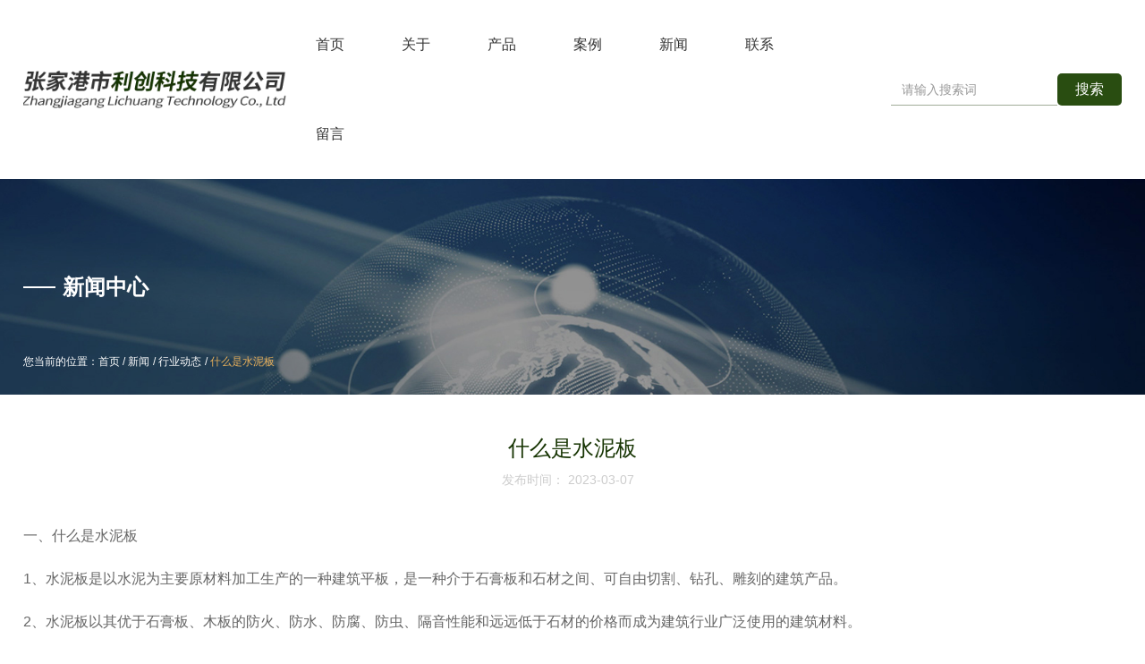

--- FILE ---
content_type: text/html; charset=UTF-8
request_url: https://www.zjglckj.com/news/217.html
body_size: 5780
content:
<!DOCTYPE html>
<html lang="cn">
<head>
    <meta charset="utf-8">
    <!-- 360浏览器使用极速模式渲染 -->
    <meta name=renderer content=webkit>
    <meta http-equiv=X-UA-Compatible content="IE=edge,chrome=1">
    <meta name="viewport" content="width=device-width, initial-scale=1, user-scalable=no">
    <link rel="icon" href="//cdn.fuwucms.com/assets/favicon.ico">
    <title>什么是水泥板-张家港市利创科技有限公司</title>
    <meta name="keywords" content=""/>
    <meta name="description" content="什么是水泥板|1、水泥板是以水泥为主要原材料加工生产的一种建筑平板，是一种介于石膏板和石材之间、可自由切割、钻孔、雕刻的建筑产品。2、水泥板以其优于石膏板、木板的防火、防水、防腐、防虫、隔音性能和远远低于石材的价格而成为建筑行业广泛使用的建筑材料。-张家港市利创科技有限公司"/>
    <!-- 第三方头部js代码 开始-->
    
    <!-- 第三方头部js代码 结束-->
    <meta property="og:title" content="什么是水泥板-张家港市利创科技有限公司" />
<meta property="og:description" content="什么是水泥板|1、水泥板是以水泥为主要原材料加工生产的一种建筑平板，是一种介于石膏板和石材之间、可自由切割、钻孔、雕刻的建筑产品。2、水泥板以其优于石膏板、木板的防火、防水、防腐、防虫、隔音性能和远远低于石材的价格而成为建筑行业广泛使用的建筑材料。-张家港市利创科技有限公司" />
    <style id="css-variables">
    :root {
        --color: rgba(51, 51, 51, 1);
        --font-size: 12px;
        --container-width: 1600px;
    --theme-color: rgba(226, 187, 83, 1);        --background-image: url("");
        --background-position-x: ;
        --background-position-y: ;
        --background-repeat: ;
        --background-attachment: ;
        --background-size: ;
        --background-color: #fff
    }
</style>
    <link href="//cdn.fuwucms.com/g/fontawesome/css/all.min.css" rel="stylesheet" type="text/css" media="all" />
    <script src="//cdn.fuwucms.com/g/jquery/3.6.0/jquery.js" type="text/javascript"></script>
    <link href="//cdn.fuwucms.com/c/1/vendor.css?bc590e1902fc08f0" rel="stylesheet" type="text/css" media="all" />
    <link href="//cdn.fuwucms.com/a/367818149402/t/assets/section.css?v=7d5328b757b3a314c4a7a9da3e31eccc" rel="stylesheet" type="text/css" media="all" />
        <script>
        var isFullpage = 0
    </script>
    <script>var app={"lang":"cn","defaultLang":"cn","site_name":"\u5f20\u5bb6\u6e2f\u5e02\u5229\u521b\u79d1\u6280\u6709\u9650\u516c\u53f8","currentMode":"default","site_id":"367818149402","forbidCopy":false,"pageSetting":{"hideFooter":0,"hideHeader":0},"is_template":0};</script>
</head>

<!--[if lt IE 10]>
<body>
<div class="noie">
    您现在使用的是旧版本的 IE 浏览器，为了您能更好及完整体验该系统的所有功能，请尽快升级您的浏览器！
</div>
<![endif]-->
<body class="page-50354  fullpage-">
<!-- content -->
<div data-id="nmjhidan" data-section_type="box"  class="lanyun-section lanyun-section-box lanyun-section-nmjhidan "><div
        data-aos=""
    data-aos-delay=""
    data-aos-duration=""
    data-aos-easing=""
        class="lanyun-widget-container pane height-"
    data-id="nmjhidan"
    data-section_type="box"
    >
    <div class="lanyun-box-container align-items-center">
        <div data-id="0ii398oq" data-section_type="column" data-col="3" class="lanyun-section lanyun-section-column lanyun-section-0ii398oq "><div
        data-aos=""
    data-aos-delay=""
    data-aos-duration=""
    data-aos-easing=""
        class="lanyun-widget-container"
>
    <div data-id="6n8re9v4" data-section_type="img"  class="lanyun-section lanyun-section-img lanyun-section-6n8re9v4  lanyun-section-hidden-mobile"><div
    class="
    lanyun-widget-container
        "
        data-aos=""
    data-aos-delay=""
    data-aos-duration=""
    data-aos-easing=""
    >
            <a
                            href="https://www.zjglckj.com"
                                        class="lanyun-img-wrap"
        >
            <img class="lanyun-img" src="//cdn.fuwucms.com/a/367818149402/files/6a8c93bd1336ca7dc8bff251a1560876.png?image_process=format,webp" alt="" />
        </a>
    </div>
</div><div data-id="sntkuvqy" data-section_type="img"  class="lanyun-section lanyun-section-img lanyun-section-sntkuvqy  lanyun-section-hidden-desktop lanyun-section-hidden-ipad"><div
    class="
    lanyun-widget-container
        "
        data-aos=""
    data-aos-delay=""
    data-aos-duration=""
    data-aos-easing=""
    >
            <a
                            href="https://www.zjglckj.com"
                                        class="lanyun-img-wrap"
        >
            <img class="lanyun-img" src="//cdn.fuwucms.com/a/367818149402/files/791703029e1c55b7deaedc21651c7172.png?image_process=format,webp" alt="" />
        </a>
    </div>
</div>
</div>

</div><div data-id="s3slc5aq" data-section_type="column" data-col="3" class="lanyun-section lanyun-section-column lanyun-section-s3slc5aq "><div
        data-aos=""
    data-aos-delay=""
    data-aos-duration=""
    data-aos-easing=""
        class="lanyun-widget-container"
>
    <div data-id="igaibf47" data-section_type="nav"  class="lanyun-section lanyun-section-nav lanyun-section-igaibf47 "><div
    class="lanyun-widget-container
        lanyun-row-4
    lanyun-row-mobile-1
    lanyun-row-ipad-2
        "

>
    <div class="direction-h ">
        <div class="mobile-nav-mobileIcon jq-toggler lanyun-mobile-wrap" target=".lanyun-section-igaibf47 .lanyun-nav-first">
            <i class="fas fa-bars lanyun-mobile-open"></i>
            <i class="fas fa-times lanyun-mobile-close"></i>
        </div>
        <ul class="lanyun-nav-first lanyun-dropdown-panel">
                            <li class="lanyun-nav-first-item ">
                                        <a
                        class="lanyun-nav-first-name text-direction"
                        href="https://www.zjglckj.com"                     >
                                                首页
                                            </a>
                                    </li>
                                

                                            <li class="lanyun-nav-first-item ">
                                        <a
                        class="lanyun-nav-first-name text-direction"
                        href="https://www.zjglckj.com/about"                     >
                                                关于
                                            </a>
                                    </li>
                                

                                            <li class="lanyun-nav-first-item ">
                                        <div class="lanyun-nav-first-icon">
                                        <a
                        class="lanyun-nav-first-name text-direction"
                        href="https://www.zjglckj.com/product"                     >
                                                产品
                                            </a>
                                            <i class="mobile-dropdown icon fas fa-chevron-down"></i>
                    </div>
                        <ul class="lanyun-nav-second">
                                                            <li class="lanyun-nav-second-item">
                                                                        <a
                                        class="lanyun-nav-second-name text-direction"
                                        href="https://www.zjglckj.com/product/66"                                     >
                                                                                <p>玻镁防火板</p>
                                                                            </a>
                                                                    </li>
                                                            <li class="lanyun-nav-second-item">
                                                                        <a
                                        class="lanyun-nav-second-name text-direction"
                                        href="https://www.zjglckj.com/product/67"                                     >
                                                                                <p>水泥板</p>
                                                                            </a>
                                                                    </li>
                                                    </ul>
                                    </li>
                                

                                            <li class="lanyun-nav-first-item ">
                                        <a
                        class="lanyun-nav-first-name text-direction"
                        href="https://www.zjglckj.com/49443"                     >
                                                案例
                                            </a>
                                    </li>
                                

                                            <li class="lanyun-nav-first-item ">
                                        <div class="lanyun-nav-first-icon">
                                        <a
                        class="lanyun-nav-first-name text-direction"
                        href="https://www.zjglckj.com/news"                     >
                                                新闻
                                            </a>
                                            <i class="mobile-dropdown icon fas fa-chevron-down"></i>
                    </div>
                        <ul class="lanyun-nav-second">
                                                            <li class="lanyun-nav-second-item">
                                                                        <a
                                        class="lanyun-nav-second-name text-direction"
                                        href="https://www.zjglckj.com/news/44"                                     >
                                                                                <p>公司新闻</p>
                                                                            </a>
                                                                    </li>
                                                            <li class="lanyun-nav-second-item">
                                                                        <a
                                        class="lanyun-nav-second-name text-direction"
                                        href="https://www.zjglckj.com/news/45"                                     >
                                                                                <p>行业动态</p>
                                                                            </a>
                                                                    </li>
                                                            <li class="lanyun-nav-second-item">
                                                                        <a
                                        class="lanyun-nav-second-name text-direction"
                                        href="https://www.zjglckj.com/news/46"                                     >
                                                                                <p>技术知识</p>
                                                                            </a>
                                                                    </li>
                                                    </ul>
                                    </li>
                                

                                            <li class="lanyun-nav-first-item ">
                                        <a
                        class="lanyun-nav-first-name text-direction"
                        href="https://www.zjglckj.com/contact"                     >
                                                联系
                                            </a>
                                    </li>
                                

                                            <li class="lanyun-nav-first-item ">
                                        <a
                        class="lanyun-nav-first-name text-direction"
                        href="https://www.zjglckj.com/message"                     >
                                                留言
                                            </a>
                                    </li>
                                

                                    </ul>
    </div>
</div>
</div>
</div>

</div><div data-id="153fl5ab" data-section_type="column" data-col="3" class="lanyun-section lanyun-section-column lanyun-section-153fl5ab  lanyun-section-hidden-mobile"><div
        data-aos=""
    data-aos-delay=""
    data-aos-duration=""
    data-aos-easing=""
        class="lanyun-widget-container"
>
    <div data-id="adk7et4q" data-section_type="search"  class="lanyun-section lanyun-section-search lanyun-section-adk7et4q "><div
        data-aos="none"
        class="lanyun-widget-container lanyun-search-default mobile-popup-default"
>
    <div
        class=""
    >
        <div class="pc-style">
            <form action="https://www.zjglckj.com/search" method="get" novalidate="novalidate">
                                <span class="lanyun-search-mobile-open text-direction">
                                        搜索
                                    </span>
                <span class="lanyun-search-mobile-close">
                    <i class="fas fa-times"></i>
                </span>
                                                <div class="input-search-wrap">
                    <input
                        class="lanyun-search-input"
                        type="text"
                        name="keyword"
                        placeholder="请输入搜索词"
                    >
                    <button
                        class="lanyun-search-btn text-direction"
                        type="submit"
                    >
                                                搜索
                                            </button>
                </div>
                            </form>
        </div>

        <div class="mobile-style">
            <form action="https://www.zjglckj.com/search" method="get" novalidate="novalidate">
                <span class="lanyun-search-btn text-direction">
                                    搜索
                                </span>
                <div class="lanyun-search-full-wrap">
                    <input
                        class="lanyun-search-input"
                        type="text"
                        name="keyword"
                        placeholder="请输入搜索词"
                    >
                    <span class="close-screen"><i class="fas fa-times"></i></span>
                </div>
            </form>
        </div>
    </div>
</div>

</div>
</div>

</div>
    </div>
</div>

</div><div data-id="ow5pzte9" data-section_type="box"  class="lanyun-section lanyun-section-box lanyun-section-ow5pzte9  lanyun-section-hidden-desktop lanyun-section-hidden-ipad lanyun-section-hidden-mobile"><div
        data-aos="none"
    data-aos-delay=""
    data-aos-duration=""
    data-aos-easing=""
        class="lanyun-widget-container pane height-"
    data-id="ow5pzte9"
    data-section_type="box"
    >
    <div class="lanyun-box-container ">
        <div data-id="697f2qic" data-section_type="column" data-col="1" class="lanyun-section lanyun-section-column lanyun-section-697f2qic "><div
        data-aos="none"
    data-aos-delay=""
    data-aos-duration=""
    data-aos-easing=""
        class="lanyun-widget-container"
>
    <div data-id="e5ewjjpp" data-section_type="interval"  class="lanyun-section lanyun-section-interval lanyun-section-e5ewjjpp "><div
    data-aos="none"
data-aos-delay=""
data-aos-duration=""
data-aos-easing=""
class="lanyun-widget-container"
>
    <div class="lanyun-interval">
                                        <span class="lanyun-divider lanyun-divider-content-wrap right">
                                                                <span class="lanyun-divider-content ">
                            产品中心
                        </span>
                                        </span>
                        </div>
</div>
</div><div data-id="aiti5xv7" data-section_type="breadcrumb"  class="lanyun-section lanyun-section-breadcrumb lanyun-section-aiti5xv7 "><nav
    role="navigation"
    aria-label="breadcrumbs"
    class="lanyun-widget-container text-direction"
        data-aos="none"
    >
    <ol class="breadcrumb-list">
                <li class="breadcrumb-item">
            <a class="lanyun-crumbs-content" href="https://www.zjglckj.com">
                            您当前的位置：首页
                        </a>
        </li>
                <li class="breadcrumb-item">
                <div class="lanyun-decollator">
        /
    </div>


            <a class="lanyun-crumbs-content" href="https://www.zjglckj.com/news" aria-current="page">新闻</a>
        </li>
                <li class="breadcrumb-item">
                <div class="lanyun-decollator">
        /
    </div>


            <a class="lanyun-crumbs-content" href="https://www.zjglckj.com/news/45" aria-current="page">行业动态</a>
        </li>
                <li class="breadcrumb-item" data-key="show-title">
                <div class="lanyun-decollator">
        /
    </div>


            <div class="lanyun-current-title">什么是水泥板</div>
        </li>
            </ol>
</nav>
</div>
</div>

</div>
    </div>
</div>

</div><div data-id="yili4ipa" data-section_type="box"  class="lanyun-section lanyun-section-box lanyun-section-yili4ipa "><div
        data-aos="none"
    data-aos-delay=""
    data-aos-duration=""
    data-aos-easing=""
        class="lanyun-widget-container pane height-"
    data-id="yili4ipa"
    data-section_type="box"
    >
    <div class="lanyun-box-container ">
        <div data-id="9v1ngf9q" data-section_type="column" data-col="1" class="lanyun-section lanyun-section-column lanyun-section-9v1ngf9q "><div
        data-aos="none"
    data-aos-delay=""
    data-aos-duration=""
    data-aos-easing=""
        class="lanyun-widget-container"
>
    <div data-id="4ze80o9k" data-section_type="interval"  class="lanyun-section lanyun-section-interval lanyun-section-4ze80o9k "><div
    data-aos="none"
data-aos-delay=""
data-aos-duration=""
data-aos-easing=""
class="lanyun-widget-container"
>
    <div class="lanyun-interval">
                                        <span class="lanyun-divider lanyun-divider-content-wrap right">
                                                                <span class="lanyun-divider-content ">
                            新闻中心
                        </span>
                                        </span>
                        </div>
</div>
</div><div data-id="tgh46o4u" data-section_type="breadcrumb"  class="lanyun-section lanyun-section-breadcrumb lanyun-section-tgh46o4u "><nav
    role="navigation"
    aria-label="breadcrumbs"
    class="lanyun-widget-container text-direction"
        data-aos="none"
    >
    <ol class="breadcrumb-list">
                <li class="breadcrumb-item">
            <a class="lanyun-crumbs-content" href="https://www.zjglckj.com">
                            您当前的位置：首页
                        </a>
        </li>
                <li class="breadcrumb-item">
                <div class="lanyun-decollator">
        /
    </div>


            <a class="lanyun-crumbs-content" href="https://www.zjglckj.com/news" aria-current="page">新闻</a>
        </li>
                <li class="breadcrumb-item">
                <div class="lanyun-decollator">
        /
    </div>


            <a class="lanyun-crumbs-content" href="https://www.zjglckj.com/news/45" aria-current="page">行业动态</a>
        </li>
                <li class="breadcrumb-item" data-key="show-title">
                <div class="lanyun-decollator">
        /
    </div>


            <div class="lanyun-current-title">什么是水泥板</div>
        </li>
            </ol>
</nav>
</div>
</div>

</div>
    </div>
</div>

</div><div data-id="wo6coy1g" data-section_type="box"  class="lanyun-section lanyun-section-box lanyun-section-wo6coy1g "><div
        data-aos="none"
    data-aos-delay=""
    data-aos-duration=""
    data-aos-easing=""
        class="lanyun-widget-container pane height-"
    data-id="wo6coy1g"
    data-section_type="box"
    >
    <div class="lanyun-box-container ">
        <div data-id="zp6cjfur" data-section_type="column" data-col="1" class="lanyun-section lanyun-section-column lanyun-section-zp6cjfur "><div
        data-aos="none"
    data-aos-delay=""
    data-aos-duration=""
    data-aos-easing=""
        class="lanyun-widget-container"
>
    <div data-id="fw58vpeb" data-section_type="article-show"  class="lanyun-section lanyun-section-article-show lanyun-section-fw58vpeb ">
<!-- 文章详情 -->
<div class="lanyun-widget-container">
        <div class="lanyun-article-detail-list">
        <h1 class="lanyun-article-show-title text-direction">什么是水泥板</h1>
        <ul class="lanyun-page-details-info page-details-info-inline text-direction">
                                                <li class="text-direction">发布时间： 2023-03-07</li>
                    </ul>
            </div>

    
    
    <div class="lanyun-page-details-body text-direction  detail-table">
        <p style="line-height: 3;"><span style="font-size: 16px;">一、什么是水泥板</span></p>
<p style="line-height: 3;"><span style="font-size: 16px;">1、水泥板是以水泥为主要原材料加工生产的一种建筑平板，是一种介于石膏板和石材之间、可自由切割、钻孔、雕刻的建筑产品。</span></p>
<p style="line-height: 3;"><span style="font-size: 16px;">2、水泥板以其优于石膏板、木板的防火、防水、防腐、防虫、隔音性能和远远低于石材的价格而成为建筑行业广泛使用的建筑材料。</span></p>
<p style="line-height: 3;"><span style="font-size: 16px;">3、水泥板种类繁多，按档次主要分为普通水泥板、纤维水泥板、纤维水泥压力板;按强度主要分为无压板(普通板)、纤维增强水泥板、高密度纤维水泥压力板。</span></p>
<p style="line-height: 3;">&nbsp;</p>
<p style="line-height: 3;"><span style="font-size: 16px;">二、水泥板的特点是什么</span></p>
<p style="line-height: 3;"><span style="font-size: 16px;">1、水泥板的可应用范围广泛，水泥板可广泛应用于装饰用内外墙、地板、天花板、家具、隔音墙、高架地板，制造出极简、自然和充满禅意的意境。</span></p>
<p style="line-height: 3;"><span style="font-size: 16px;">2、纤维水泥板是水泥板中的一种，纤维水泥板是一种会呼吸的建筑板材，作为墙板能自动调节室内温度，而且具有抗老化、抗风化、耐久性好的优点。纤维水泥板防水、防潮、防霜冻，在露天和高湿度地方，也能保持性能稳定、不变形，湿胀率、干缩率低。</span></p>
<p style="line-height: 3;"><span style="font-size: 16px;">3、纤维水泥压力板也是水泥板中的一种，纤维水泥压力板的耐腐蚀性能高，不生锈，不怕蚊虫咬噬;而且隔音隔热，密度高，隔音好;导热系数低，隔热保温性能好，强度高，重量轻，不破裂，不断折，抗冲击性能高。</span></p>
<p style="line-height: 3;">&nbsp;</p>
<p style="line-height: 3;"><span style="font-size: 16px;">水泥板是一种以水泥为加工原料的建筑平板，水泥板的应用范围广泛，而且具有防火、防水、防腐、抗风化、耐久性好的优点，是一种不错的板材类型。</span></p>
    </div>

    
    
        <div class="lanyun-article-url text-direction">本文网址： https://www.zjglckj.com/news/217.html</div>
            <div class="lanyun-article-tags text-direction">
        <span class="lanyun-article-tags-title text-direction">标签：</span>
            </div>
            
    <ul class="lanyun-prev-next">
        <li class="lanyun-prevnext text-direction"><span>上一篇：</span><a href='https://www.zjglckj.com/news/216.html' class='p-prev'>怎样降低阻燃玻镁板防火板成本</a> </li>
        <li class="lanyun-prevnext text-direction"><span>下一篇：</span><a href='https://www.zjglckj.com/news/218.html' class='p-prev'>氧化镁板热处理步骤</a> </li>
    </ul>
        </div>
</div>
</div>

</div>
    </div>
</div>

</div><div data-id="b40sjxyi" data-section_type="box"  class="lanyun-section lanyun-section-box lanyun-section-b40sjxyi "><div
        data-aos="none"
    data-aos-delay=""
    data-aos-duration=""
    data-aos-easing=""
        class="lanyun-widget-container pane height-"
    data-id="b40sjxyi"
    data-section_type="box"
    >
    <div class="lanyun-box-container ">
        <div data-id="23nz5bdj" data-section_type="column" data-col="1" class="lanyun-section lanyun-section-column lanyun-section-23nz5bdj "><div
        data-aos="none"
    data-aos-delay=""
    data-aos-duration=""
    data-aos-easing=""
        class="lanyun-widget-container"
>
    <div data-id="32urzdc9" data-section_type="related-article"  class="lanyun-section lanyun-section-related-article lanyun-section-32urzdc9 ">
<div
    class="lanyun-widget-container
        lanyun-row-2
    lanyun-row-mobile-1
    lanyun-row-ipad-2
    "
>
    <h3 class="lanyun-related-title">
        <span>相关文章</span>
    </h3>
                <div class="no-admin-data text-direction">
        找不到任何内容
    </div>
        </div>

</div>
</div>

</div>
    </div>
</div>

</div><div data-id="yr0avqdn" data-section_type="box"  class="lanyun-section lanyun-section-box lanyun-section-yr0avqdn "><div
        data-aos=""
    data-aos-delay=""
    data-aos-duration=""
    data-aos-easing=""
        class="lanyun-widget-container pane height-"
    data-id="yr0avqdn"
    data-section_type="box"
    >
    <div class="lanyun-box-container ">
        <div data-id="aj5pb4jo" data-section_type="column" data-col="1" class="lanyun-section lanyun-section-column lanyun-section-aj5pb4jo "><div
        data-aos=""
    data-aos-delay=""
    data-aos-duration=""
    data-aos-easing=""
        class="lanyun-widget-container"
>
    <div data-id="5t0tmmv1" data-section_type="img"  class="lanyun-section lanyun-section-img lanyun-section-5t0tmmv1 "><div
    class="
    lanyun-widget-container
        "
        data-aos="none"
    data-aos-delay=""
    data-aos-duration=""
    data-aos-easing=""
    >
            <a
                        class="lanyun-img-wrap"
        >
            <img class="lanyun-img" src="//cdn.fuwucms.com/a/367818149402/files/791703029e1c55b7deaedc21651c7172.png?image_process=format,webp" alt="" />
        </a>
    </div>
</div>
</div>

</div>
    </div>
</div>

</div><div data-id="vyn5j63o" data-section_type="box"  class="lanyun-section lanyun-section-box lanyun-section-vyn5j63o "><div
        data-aos="none"
    data-aos-delay=""
    data-aos-duration=""
    data-aos-easing=""
        class="lanyun-widget-container pane height-"
    data-id="vyn5j63o"
    data-section_type="box"
    >
    <div class="lanyun-box-container align-items-flex-end">
        <div data-id="pb1xg0j3" data-section_type="column" data-col="2" class="lanyun-section lanyun-section-column lanyun-section-pb1xg0j3  lanyun-section-hidden-mobile"><div
        data-aos="none"
    data-aos-delay=""
    data-aos-duration=""
    data-aos-easing=""
        class="lanyun-widget-container"
>
    <div data-id="dogxmmij" data-section_type="nav"  class="lanyun-section lanyun-section-nav lanyun-section-dogxmmij "><div
    class="lanyun-widget-container
        lanyun-row-4
    lanyun-row-mobile-1
    lanyun-row-ipad-2
        "

>
    <div class="direction-h ">
        <div class="mobile-nav-mobileIcon jq-toggler lanyun-mobile-wrap" target=".lanyun-section-dogxmmij .lanyun-nav-first">
            <i class="fas fa-bars lanyun-mobile-open"></i>
            <i class="fas fa-times lanyun-mobile-close"></i>
        </div>
        <ul class="lanyun-nav-first lanyun-dropdown-panel">
                            <li class="lanyun-nav-first-item ">
                                        <a
                        class="lanyun-nav-first-name text-direction"
                        href="https://www.zjglckj.com"                     >
                                                首页
                                            </a>
                                    </li>
                                

                                            <li class="lanyun-nav-first-item ">
                                        <a
                        class="lanyun-nav-first-name text-direction"
                        href="https://www.zjglckj.com/about"                     >
                                                关于
                                            </a>
                                    </li>
                                

                                            <li class="lanyun-nav-first-item ">
                                        <a
                        class="lanyun-nav-first-name text-direction"
                        href="https://www.zjglckj.com/product"                     >
                                                产品
                                            </a>
                                    </li>
                                

                                            <li class="lanyun-nav-first-item ">
                                        <a
                        class="lanyun-nav-first-name text-direction"
                        href="https://www.zjglckj.com/news"                     >
                                                新闻
                                            </a>
                                    </li>
                                

                                            <li class="lanyun-nav-first-item ">
                                        <a
                        class="lanyun-nav-first-name text-direction"
                        href="https://www.zjglckj.com/contact"                     >
                                                联系
                                            </a>
                                    </li>
                                

                                            <li class="lanyun-nav-first-item ">
                                        <a
                        class="lanyun-nav-first-name text-direction"
                        href="https://www.zjglckj.com/message"                     >
                                                留言
                                            </a>
                                    </li>
                                

                                    </ul>
    </div>
</div>
</div>
</div>

</div><div data-id="wiovdafj" data-section_type="column" data-col="2" class="lanyun-section lanyun-section-column lanyun-section-wiovdafj "><div
        data-aos="none"
    data-aos-delay=""
    data-aos-duration=""
    data-aos-easing=""
        class="lanyun-widget-container"
>
    <div data-id="wir6k0lg" data-section_type="headline"  class="lanyun-section lanyun-section-headline lanyun-section-wir6k0lg ">
<div
        data-aos="none"
    data-aos-delay=""
    data-aos-duration=""
    data-aos-easing=""
        class="lanyun-widget-container
        "
>
        <h5 class="lanyun-headline text-direction">
                联系方式
            </h5>
    </div>

</div><div data-id="zvklwopj" data-section_type="inner-box"  class="lanyun-section lanyun-section-inner-box lanyun-section-zvklwopj "><div
    class="lanyun-widget-container lanyun-box-container "
        data-aos="none"
    data-aos-delay=""
    data-aos-duration=""
    data-aos-easing=""
    >
    <div data-id="94eoj8wf" data-section_type="column" data-col="3" class="lanyun-section lanyun-section-column lanyun-section-94eoj8wf "><div
        data-aos="none"
    data-aos-delay=""
    data-aos-duration=""
    data-aos-easing=""
        class="lanyun-widget-container"
>
    <div data-id="bozl0blp" data-section_type="text"  class="lanyun-section lanyun-section-text lanyun-section-bozl0blp "><div
        data-aos="none"
    data-aos-delay=""
    data-aos-duration=""
    data-aos-easing=""
        class="lanyun-widget-container"
>
        <div class="lanyun-text text-direction">
        <p>联系人：王经理</p>
    </div>
    </div>

</div>
</div>

</div><div data-id="zvt75gzc" data-section_type="column" data-col="3" class="lanyun-section lanyun-section-column lanyun-section-zvt75gzc "><div
        data-aos="none"
    data-aos-delay=""
    data-aos-duration=""
    data-aos-easing=""
        class="lanyun-widget-container"
>
    <div data-id="ciam7p63" data-section_type="text"  class="lanyun-section lanyun-section-text lanyun-section-ciam7p63 "><div
        data-aos="none"
    data-aos-delay=""
    data-aos-duration=""
    data-aos-easing=""
        class="lanyun-widget-container"
>
        <div class="lanyun-text text-direction">
        <p>联系电话：138-1286-2918</p>
    </div>
    </div>

</div>
</div>

</div><div data-id="3x3z80yb" data-section_type="column" data-col="3" class="lanyun-section lanyun-section-column lanyun-section-3x3z80yb "><div
        data-aos="none"
    data-aos-delay=""
    data-aos-duration=""
    data-aos-easing=""
        class="lanyun-widget-container"
>
    <div data-id="frmm796b" data-section_type="text"  class="lanyun-section lanyun-section-text lanyun-section-frmm796b "><div
        data-aos="none"
    data-aos-delay=""
    data-aos-duration=""
    data-aos-easing=""
        class="lanyun-widget-container"
>
        <div class="lanyun-text text-direction">
        <p>地址：苏州张家港市常阴沙现代农业示范园区常南社区常德路2号</p>
    </div>
    </div>

</div>
</div>

</div>
</div>
</div>
</div>

</div>
    </div>
</div>

</div><div data-id="lv5ddj8h" data-section_type="box"  class="lanyun-section lanyun-section-box lanyun-section-lv5ddj8h "><div
        data-aos="none"
    data-aos-delay=""
    data-aos-duration=""
    data-aos-easing=""
        class="lanyun-widget-container pane height-"
    data-id="lv5ddj8h"
    data-section_type="box"
    >
    <div class="lanyun-box-container ">
        <div data-id="akup0dtp" data-section_type="column" data-col="1" class="lanyun-section lanyun-section-column lanyun-section-akup0dtp "><div
        data-aos="none"
    data-aos-delay=""
    data-aos-duration=""
    data-aos-easing=""
        class="lanyun-widget-container"
>
    <div data-id="ch8ld8gr" data-section_type="text"  class="lanyun-section lanyun-section-text lanyun-section-ch8ld8gr "><div
        data-aos="none"
    data-aos-delay=""
    data-aos-duration=""
    data-aos-easing=""
        class="lanyun-widget-container"
>
        <div class="lanyun-text text-direction">
        <p>Copyright © 张家港市利创科技有限公司 All rights reserved <a data-mce-href="https://beian.miit.gov.cn/#/Integrated/recordQuery" href="https://beian.miit.gov.cn/#/Integrated/recordQuery" target="self">苏ICP备2023010756号-1</a></p>
    </div>
    </div>

</div>
</div>

</div>
    </div>
</div>

</div>
<div data-id="kefu" data-section_type="kefu"  class="lanyun-section lanyun-section-kefu lanyun-section-kefu ">
</div><div data-id="bottom-nav" data-section_type="bottom-nav"  class="lanyun-section lanyun-section-bottom-nav lanyun-section-bottom-nav ">
</div><!-- scripts -->
<script src="//cdn.fuwucms.com/c/1/vendor.js?c8ade6973bf66231" type="text/javascript"></script>

<!-- 第三方尾部js代码 开始 -->
<script type='text/javascript'>
    (function(m, ei, q, i, a, j, s) {
        m[i] = m[i] || function() {
            (m[i].a = m[i].a || []).push(arguments)
        };
        j = ei.createElement(q),
            s = ei.getElementsByTagName(q)[0];
        j.async = true;
        j.charset = 'UTF-8';
        j.src = 'https://static.meiqia.com/dist/meiqia.js?_=t';
        s.parentNode.insertBefore(j, s);
    })(window, document, 'script', '_MEIQIA');
    _MEIQIA('entId', 203579);
</script>
<!-- 第三方尾部js代码 结束-->
</body>
</html>



--- FILE ---
content_type: text/css
request_url: https://cdn.fuwucms.com/a/367818149402/t/assets/section.css?v=7d5328b757b3a314c4a7a9da3e31eccc
body_size: 9837
content:
.lanyun-section-nmjhidan > .lanyun-widget-container{padding:0% 2% 0% 2%;background-color:rgba(255, 255, 255, 1);}@media (max-width: 1024px){.lanyun-section-nmjhidan > .lanyun-widget-container{padding:0% 2% 0% 2%;}}@media (max-width: 767px){.lanyun-section-nmjhidan > .lanyun-widget-container{padding:0% 2% 0% 2%;background-repeat:repeat;background-position-x:left;background-position-y:top;background-color:rgba(22, 52, 2, 1);}}.lanyun-section-nmjhidan .lanyun-box-container {--container-width:1600px;}@media (min-width: 768px){.lanyun-section-0ii398oq {width:24%;}}@media (min-width: 768px) and (max-width: 1024px) {.lanyun-section-0ii398oq {width:18%;}}@media (max-width:767px){.lanyun-section-0ii398oq {width:50%;}}.lanyun-section-0ii398oq > .lanyun-widget-container{margin:0px 0px 0px 0px;padding:33px 0px 33px 0px;}@media (max-width: 1024px){.lanyun-section-0ii398oq > .lanyun-widget-container{padding:25px 0px 25px 0px;margin:0px 0px 0px 0px;}}@media (max-width: 767px){.lanyun-section-0ii398oq > .lanyun-widget-container{padding:16px 0px 16px 0px;margin:0px 0px 0px 0px;}}.lanyun-section-6n8re9v4 > .lanyun-widget-container{text-align:left;margin:0px 0px 0px 0px;padding:0px 0px 0px 0px;}.lanyun-section-6n8re9v4 .lanyun-img {width:100%;}@media (max-width: 1024px){.lanyun-section-6n8re9v4 .lanyun-img {height:30px;}}@media (max-width:767px){.lanyun-section-6n8re9v4 .lanyun-img {height:30px;}}.lanyun-section-sntkuvqy > .lanyun-widget-container{text-align:left;margin:0px 0px 0px 0px;padding:0px 0px 0px 0px;}.lanyun-section-sntkuvqy .lanyun-img {height:34px;width:100%;}@media (max-width: 1024px){.lanyun-section-sntkuvqy .lanyun-img {height:30px;}}@media (max-width:767px){.lanyun-section-sntkuvqy .lanyun-img {height:20px;}}@media (min-width: 768px){.lanyun-section-s3slc5aq {width:55%;}}@media (min-width: 768px) and (max-width: 1024px) {.lanyun-section-s3slc5aq {width:62%;}}@media (max-width:767px){.lanyun-section-s3slc5aq {width:50%;}}.lanyun-section-s3slc5aq > .lanyun-widget-container{padding:0px 0px 0px 0px;margin:0px 0px 0px 0px;}@media (max-width: 1024px){.lanyun-section-s3slc5aq > .lanyun-widget-container{padding:0px 0px 0px 0px;margin:0px 0px 0px 0px;}}@media (max-width: 767px){.lanyun-section-s3slc5aq > .lanyun-widget-container{padding:0px 0px 0px 0px;margin:0px 0px 0px 0px;}}.lanyun-section-igaibf47 > .lanyun-widget-container{text-align:left;margin:0px 50px 0px 0px;}@media (max-width: 1024px){.lanyun-section-igaibf47 > .lanyun-widget-container{margin:0px 30px 0px 0px;}}@media (max-width: 767px){.lanyun-section-igaibf47 > .lanyun-widget-container{margin:0px 0px 0px 0px;padding:21px 0px 20px 0px;}}.lanyun-section-igaibf47 .lanyun-nav-first-item {font-size:16px;font-weight:normal;font-style:normal;line-height:2;letter-spacing:0px;color:rgba(255, 255, 255, 0.6);margin:0% 0% 0% 0%;text-align:left;color:rgba(51, 51, 51, 1);}@media (max-width: 1024px){.lanyun-section-igaibf47 .lanyun-nav-first-item {font-size:15px;line-height:2;margin:0% 0% 0% 0%;}}@media (max-width:767px){.lanyun-section-igaibf47 .lanyun-nav-first-item {margin:0px 0px 0px 0px;text-align:left;}}.lanyun-section-igaibf47 .lanyun-nav-second {border-radius:0px 0px 0px 0px;background-color:rgba(255, 255, 255, 1);width:200px;box-shadow:0px 1px 6px 0px rgba(51, 51, 51, 0.16);padding:0px 0px 0px 0px;}@media (max-width: 1024px){.lanyun-section-igaibf47 .lanyun-nav-second {padding:0px 0px 0px 0px;width:160px;}}@media (max-width:767px){.lanyun-section-igaibf47 .lanyun-nav-second {box-shadow:2px 2px 2px 2px rgba(0, 0, 0, 0);background-color:rgba(255, 255, 255, 1);}}.lanyun-section-igaibf47 .lanyun-nav-first-name {padding:34px 32px 34px 32px;}@media (max-width: 1024px){.lanyun-section-igaibf47 .lanyun-nav-first-name {padding:25px 20px 25px 20px;}}@media (max-width:767px){.lanyun-section-igaibf47 .lanyun-nav-first-name {padding:10px 20px 10px 20px;}}.lanyun-section-igaibf47 .lanyun-nav-second-item {color:rgba(40, 59, 56, 1);font-size:16px;line-height:2;margin:0px 0px 0px 0px;text-align:left;color:rgba(153, 153, 153, 1);}@media (max-width: 1024px){.lanyun-section-igaibf47 .lanyun-nav-second-item {font-size:14px;margin:0px 0px 0px 0px;}}.lanyun-section-igaibf47 .lanyun-nav-second-item:hover {background-color:rgba(38, 91, 82, 0.06);color:rgba(226, 187, 83, 1);color:rgba(22, 52, 2, 1);background-color:rgba(191, 204, 182, 1);}.lanyun-section-igaibf47 .lanyun-nav-third {background-color:rgba(255, 255, 255, 1);border-radius:0px 0px 0px 0px;box-shadow:0px 1px 6px 0px rgba(51, 51, 51, 0.16);padding:0px 0px 0px 0px;}@media (max-width: 1024px){.lanyun-section-igaibf47 .lanyun-nav-third {padding:0px 0px 0px 0px;}}@media (max-width:767px){.lanyun-section-igaibf47 .lanyun-nav-third {box-shadow:2px 2px 2px 2px rgba(0, 0, 0, 0);background-color:rgba(255, 255, 255, 1);}}.lanyun-section-igaibf47 .lanyun-nav-third-item {color:rgba(40, 59, 56, 1);text-align:left;font-size:16px;line-height:2;margin:0px 0px 0px 0px;color:rgba(153, 153, 153, 1);}@media (max-width: 1024px){.lanyun-section-igaibf47 .lanyun-nav-third-item {font-size:14px;line-height:2;margin:0px 0px 0px 0px;}}.lanyun-section-igaibf47 .lanyun-nav-third-item:hover {color:rgba(226, 187, 83, 1);background-color:rgba(38, 91, 82, 0.06);color:rgba(22, 52, 2, 1);background-color:rgba(191, 204, 182, 1);}.lanyun-section-igaibf47 .lanyun-nav-first-item:hover {color:rgba(255, 255, 255, 0.8);color:rgba(22, 52, 2, 1);}.lanyun-section-igaibf47 .lanyun-nav-first-item.active {color:rgba(255, 255, 255, 1);color:rgba(230, 175, 91, 1);}.lanyun-section-igaibf47 .lanyun-nav-second-name {padding:6px 16px 6px 32px;}@media (max-width: 1024px){.lanyun-section-igaibf47 .lanyun-nav-second-name {padding:5px 10px 5px 16px;}}.lanyun-section-igaibf47 .lanyun-nav-third-name {padding:6px 16px 6px 32px;}@media (max-width: 1024px){.lanyun-section-igaibf47 .lanyun-nav-third-name {padding:5px 10px 5px 16px;}}.lanyun-section-igaibf47 .lanyun-mobile-close {color:rgba(255, 255, 255, 1);font-size:20px;}.lanyun-section-igaibf47 .lanyun-mobile-open {font-size:20px;color:rgba(255, 255, 255, 1);}.lanyun-section-igaibf47 .lanyun-nav-first {justify-content:flex-start;}@media (max-width:767px){.lanyun-section-igaibf47 .lanyun-nav-first {background-color:rgba(255, 255, 255, 1);}}.lanyun-section-igaibf47 .lanyun-mobile-wrap {margin:0px 0px 0px 0px;}@media (min-width: 768px){.lanyun-section-153fl5ab {width:21%;}}@media (min-width: 768px) and (max-width: 1024px) {.lanyun-section-153fl5ab {width:20%;}}.lanyun-section-153fl5ab > .lanyun-widget-container{padding:32px 0px 32px 0px;}@media (max-width: 1024px){.lanyun-section-153fl5ab > .lanyun-widget-container{padding:25px 0px 20px 0px;margin:0px 0px 0px 0px;}}.lanyun-section-adk7et4q .lanyun-search-input {height:36px;font-size:14px;color:rgba(153, 153, 153, 1);border-style:solid;border-color:rgba(22, 52, 2, 0.4);border-width:0px 0px 1px 0px;background-color:rgba(255, 0, 0, 0);padding:0px 12px 0px 12px;}@media (max-width: 1024px){.lanyun-section-adk7et4q .lanyun-search-input {font-size:12px;height:30px;padding:2px 12px 2px 12px;}}.lanyun-section-adk7et4q .lanyun-search-btn {background-color:rgba(41, 77, 17, 1);color:rgba(255, 255, 255, 1);font-size:16px;border-radius:5px 5px 5px 5px;padding:8px 20px 8px 20px;}@media (max-width: 1024px){.lanyun-section-adk7et4q .lanyun-search-btn {font-size:12px;padding:5px 16px 5px 16px;}}.lanyun-section-ow5pzte9 > .lanyun-widget-container{padding:0% 2% 0% 2%;background-image:url("//cdn.fuwucms.com/a/364143107259/files/a88e773c67b38c1c51dc765883dc4ead.jpg");background-position-x:center;background-position-y:center;background-repeat:no-repeat;background-size:cover;}.lanyun-section-ow5pzte9 .lanyun-box-container {--container-width:1600px;}.lanyun-section-697f2qic > .lanyun-widget-container{margin:8.4% 0% 2% 0%;padding:0px 0px 0px 0px;}@media (max-width: 767px){.lanyun-section-697f2qic > .lanyun-widget-container{padding:0px 0px 0px 0px;margin:100px 0px 10px 0px;}}.lanyun-section-e5ewjjpp .lanyun-divider {--border-style:solid;--border-color:rgba(255, 255, 255, 1);--border-width:2px;width:140px;}@media (max-width: 1024px){.lanyun-section-e5ewjjpp .lanyun-divider {width:120px;}}@media (max-width:767px){.lanyun-section-e5ewjjpp .lanyun-divider {width:110px;}}.lanyun-section-e5ewjjpp .lanyun-interval {height:36px;justify-content:flex-start;}@media (max-width: 1024px){.lanyun-section-e5ewjjpp .lanyun-interval {height:20px;}}@media (max-width:767px){.lanyun-section-e5ewjjpp .lanyun-interval {height:16px;}}.lanyun-section-e5ewjjpp .lanyun-divider-content {font-size:24px;line-height:1.5;font-weight:bold;color:rgba(255, 255, 255, 1);margin:0px 0px 0px 8px;}@media (max-width: 1024px){.lanyun-section-e5ewjjpp .lanyun-divider-content {font-size:22px;}}@media (max-width:767px){.lanyun-section-e5ewjjpp .lanyun-divider-content {font-size:20px;margin:0px 0px 0px 5px;}}.lanyun-section-aiti5xv7 > .lanyun-widget-container{margin:4.3% 0% 0% 0%;text-align:left;}@media (max-width: 767px){.lanyun-section-aiti5xv7 > .lanyun-widget-container{margin:50px 0px 0px 0px;}}.lanyun-section-aiti5xv7 .lanyun-crumbs-content {color:rgba(255, 255, 255, 1);font-size:12px;font-weight:normal;font-style:normal;line-height:2;letter-spacing:0px;}@media (max-width: 1024px){.lanyun-section-aiti5xv7 .lanyun-crumbs-content {font-size:12px;}}@media (max-width:767px){.lanyun-section-aiti5xv7 .lanyun-crumbs-content {font-size:12px;}}.lanyun-section-aiti5xv7 .lanyun-current-title {color:rgba(230, 175, 91, 1);font-size:12px;font-weight:normal;font-style:normal;line-height:2;letter-spacing:0px;}@media (max-width: 1024px){.lanyun-section-aiti5xv7 .lanyun-current-title {font-size:12px;}}@media (max-width:767px){.lanyun-section-aiti5xv7 .lanyun-current-title {font-size:12px;}}.lanyun-section-aiti5xv7 .lanyun-position-icon {color:rgba(255, 255, 255, 1);}@media (max-width:767px){.lanyun-section-aiti5xv7 .lanyun-position-icon {font-size:13px;}}.lanyun-section-aiti5xv7 .lanyun-decollator {color:rgba(255, 255, 255, 1);font-size:12px;margin:0px 5px 0px 5px;margin:0px 0px 0px 0px;}@media (max-width: 1024px){.lanyun-section-aiti5xv7 .lanyun-decollator {font-size:12px;}}@media (max-width:767px){.lanyun-section-aiti5xv7 .lanyun-decollator {font-size:12px;margin:0px 0px 0px 0px;}}.lanyun-section-aiti5xv7 .lanyun-crumbs-content:hover {color:rgba(255, 255, 255, 1);}.lanyun-section-yr0avqdn > .lanyun-widget-container{padding:0% 2% 0% 2%;border-style:solid;border-color:rgba(229, 233, 239, 0.3);border-width:1px 0px 0px 0px;background-color:rgba(22, 52, 2, 1);background-color:rgba(22, 52, 2, 1);}@media (max-width: 767px){.lanyun-section-yr0avqdn > .lanyun-widget-container{margin:0px 0px 0px 0px;padding:0% 2% 0% 2%;}}.lanyun-section-yr0avqdn .lanyun-box-container {--container-width:1600px;}@media (max-width:767px){.lanyun-section-aj5pb4jo {width:100%;}}.lanyun-section-aj5pb4jo > .lanyun-widget-container{padding:6.2% 0% 0% 0%;}@media (max-width: 1024px){.lanyun-section-aj5pb4jo > .lanyun-widget-container{padding:5% 0% 3% 0%;}}@media (max-width: 767px){.lanyun-section-aj5pb4jo > .lanyun-widget-container{padding:0px 0px 0px 0px;margin:30px 0px 15px 0px;}}.lanyun-section-5t0tmmv1 > .lanyun-widget-container{text-align:left;}@media (max-width: 767px){.lanyun-section-5t0tmmv1 > .lanyun-widget-container{text-align:left;}}.lanyun-section-5t0tmmv1 .lanyun-img {height:34px;}@media (max-width:767px){.lanyun-section-5t0tmmv1 .lanyun-img {height:30px;}}.lanyun-section-vyn5j63o > .lanyun-widget-container{background-color:rgba(22, 52, 2, 1);padding:0% 2% 4% 2%;}.lanyun-section-vyn5j63o .lanyun-box-container {--container-width:1600px;}@media (min-width: 768px){.lanyun-section-pb1xg0j3 {width:50%;}}@media (min-width: 768px) and (max-width: 1024px) {.lanyun-section-pb1xg0j3 {width:100%;}}.lanyun-section-pb1xg0j3 > .lanyun-widget-container{padding:0px 0px 0px 0px;}.lanyun-section-dogxmmij > .lanyun-widget-container{text-align:left;margin:7.6% 0% 0% 0%;}@media (max-width: 1024px){.lanyun-section-dogxmmij > .lanyun-widget-container{margin:10px 0px 0px 0px;}}.lanyun-section-dogxmmij .lanyun-nav-first-item {color:rgba(40, 57, 45, 1);font-size:16px;line-height:1.7;text-align:right;color:rgba(255, 255, 255, 1);margin:0% 8% 0% 0%;}@media (max-width: 1024px){.lanyun-section-dogxmmij .lanyun-nav-first-item {font-size:14px;margin:0% 6% 0% 0%;}}.lanyun-section-dogxmmij .lanyun-nav-first-name {padding:0px 0px 0px 0px;}.lanyun-section-dogxmmij .lanyun-nav-first-item:hover {color:rgba(1, 99, 219, 0.8);color:rgba(230, 175, 91, 1);}.lanyun-section-dogxmmij .lanyun-nav-first-item.active {color:rgba(1, 99, 219, 1);color:rgba(230, 175, 91, 1);}.lanyun-section-dogxmmij .lanyun-nav-first {justify-content:flex-start;}@media (min-width: 768px){.lanyun-section-wiovdafj {width:50%;}}@media (min-width: 768px) and (max-width: 1024px) {.lanyun-section-wiovdafj {width:100%;}}.lanyun-section-wiovdafj > .lanyun-widget-container{padding:0px 0px 0px 0px;}@media (max-width: 1024px){.lanyun-section-wiovdafj > .lanyun-widget-container{margin:20px 0px 0px 0px;padding:0px 0px 0px 0px;}}@media (max-width: 767px){.lanyun-section-wiovdafj > .lanyun-widget-container{margin:0px 0px 0px 0px;}}.lanyun-section-wir6k0lg .lanyun-headline {color:rgba(255, 255, 255, 1);font-size:18px;line-height:1.5;text-align:left;}@media (max-width: 1024px){.lanyun-section-wir6k0lg .lanyun-headline {font-size:15px;}}@media (max-width:767px){.lanyun-section-wir6k0lg .lanyun-headline {text-align:left;}}.lanyun-section-zvklwopj > .lanyun-widget-container{margin:18px 0px 0px 0px;padding:0px 0px 0px 0px;}@media (max-width: 1024px){.lanyun-section-zvklwopj > .lanyun-widget-container{margin:10px 0px 0px 0px;}}@media (min-width: 768px){.lanyun-section-94eoj8wf {width:20.6%;}}@media (min-width: 768px) and (max-width: 1024px) {.lanyun-section-94eoj8wf {width:15%;}}@media (max-width:767px){.lanyun-section-94eoj8wf {width:100%;}}.lanyun-section-94eoj8wf > .lanyun-widget-container{padding:0px 0px 0px 0px;}.lanyun-section-bozl0blp .lanyun-text {color:rgba(255, 255, 255, 0.6);font-size:14px;line-height:2;}@media (max-width: 1024px){.lanyun-section-bozl0blp .lanyun-text {font-size:13px;}}@media (max-width:767px){.lanyun-section-bozl0blp .lanyun-text {text-align:left;}}@media (min-width: 768px){.lanyun-section-zvt75gzc {width:36%;}}@media (min-width: 768px) and (max-width: 1024px) {.lanyun-section-zvt75gzc {width:30%;}}@media (max-width:767px){.lanyun-section-zvt75gzc {width:100%;}}.lanyun-section-zvt75gzc > .lanyun-widget-container{padding:0px 0px 0px 0px;}.lanyun-section-ciam7p63 .lanyun-text {color:rgba(255, 255, 255, 0.6);font-size:14px;line-height:2;}@media (max-width: 1024px){.lanyun-section-ciam7p63 .lanyun-text {font-size:13px;}}@media (min-width: 768px){.lanyun-section-3x3z80yb {width:43.4%;}}@media (min-width: 768px) and (max-width: 1024px) {.lanyun-section-3x3z80yb {width:55%;}}.lanyun-section-3x3z80yb > .lanyun-widget-container{padding:0px 0px 0px 0px;}.lanyun-section-frmm796b .lanyun-text {font-size:14px;line-height:2;color:rgba(255, 255, 255, 0.6);}@media (max-width: 1024px){.lanyun-section-frmm796b .lanyun-text {font-size:13px;}}.lanyun-section-lv5ddj8h > .lanyun-widget-container{background-color:rgba(22, 52, 2, 1);}.lanyun-section-ch8ld8gr .lanyun-text {text-align:center;color:rgba(255, 255, 255, 1);}.lanyun-section-kefu .lanyun-kefu-item {--row-space:11px;}.lanyun-section-kefu .lanyun-kefu-title {font-size:14px;font-weight:normal;font-style:normal;text-decoration:none;line-height:30px;}body.page-50345 .lanyun-section-7xls1pxn > .lanyun-widget-container{padding:0px 0px 0px 0px;}body.page-50345 .lanyun-section-p67yw9wa .lanyun-swiper-inner {padding:0% 0% 0% 12%;text-align:left;justify-content:flex-start;}body.page-50345 .lanyun-section-p67yw9wa .lanyun-text-title {color:rgba(255, 255, 255, 1);font-size:56px;font-weight:bold;box-shadow:2px 2px 2px 2px rgba(0, 0, 0, 0.59);}body.page-50345 .lanyun-section-p67yw9wa .lanyun-text-desc {color:rgba(255, 255, 255, 1);}body.page-50345 .lanyun-section-p67yw9wa .lanyun-dot .swiper-pagination-bullet {border-radius:8px 8px 8px 8px;padding:0px 0px 0px 0px;margin:0px 6px 0px 6px;border-color:rgba(255, 255, 255, 1);border-width:2px 2px 2px 2px;background-color:rgba(255, 255, 255, 0);width:22px;height:7px;background-color:rgba(255, 255, 255, 1);}@media (max-width:767px){body.page-50345 .lanyun-section-p67yw9wa .lanyun-dot .swiper-pagination-bullet {width:6px;height:6px;padding:0px 0px 0px 0px;margin:0px 4px 0px 4px;}}body.page-50345 .lanyun-section-p67yw9wa .lanyun-dot .swiper-pagination-bullet:hover {background-color:rgba(255, 255, 255, 0.4);padding:0px 0px 0px 0px;border-color:rgba(255, 255, 255, 1);background-color:rgba(230, 175, 91, 1);}body.page-50345 .lanyun-section-p67yw9wa .lanyun-dot .swiper-pagination-bullet-active {background-color:rgba(255, 255, 255, 1);padding:0px 0px 0px 0px;border-color:rgba(255, 255, 255, 1);}body.page-50345 .lanyun-section-p67yw9wa .lanyun-carousel-img {padding-bottom:39.1%;}body.page-50345 .lanyun-section-p67yw9wa .lanyun-dot {margin:0px 0px 40px 0px;}@media (max-width: 1024px){body.page-50345 .lanyun-section-p67yw9wa .lanyun-dot {margin:0px 0px 24px 0px;}}@media (max-width:767px){body.page-50345 .lanyun-section-p67yw9wa .lanyun-dot {margin:0px 0px 10px 0px;}}body.page-50345 .lanyun-section-p67yw9wa .lanyun-dot .swiper-pagination-bullet.swiper-pagination-bullet-active {background-color:rgba(230, 175, 91, 1);width:46px;}@media (max-width:767px){body.page-50345 .lanyun-section-p67yw9wa .lanyun-dot .swiper-pagination-bullet.swiper-pagination-bullet-active {width:15px;}}body.page-50345 .lanyun-section-p67yw9wa .lanyun-text-wrap {max-width:586px;}body.page-50345 .lanyun-section-b976w1eo > .lanyun-widget-container{padding:0% 2% 0% 2%;}body.page-50345 .lanyun-section-b976w1eo .lanyun-box-container {--container-width:1600px;}body.page-50345 .lanyun-section-3k2m5a5j > .lanyun-widget-container{padding:0px 0px 0px 0px;margin:5.5% 0% 3.1% 0%;}@media (max-width: 767px){body.page-50345 .lanyun-section-3k2m5a5j > .lanyun-widget-container{padding:0px 0px 0px 0px;margin:30px 0px 20px 0px;}}body.page-50345 .lanyun-section-9v9jgbsq .lanyun-divider {--border-style:solid;width:278px;--border-color:rgba(22, 52, 2, 1);--border-width:2px;}@media (max-width: 1024px){body.page-50345 .lanyun-section-9v9jgbsq .lanyun-divider {width:240px;}}@media (max-width:767px){body.page-50345 .lanyun-section-9v9jgbsq .lanyun-divider {width:200px;}}body.page-50345 .lanyun-section-9v9jgbsq .lanyun-divider-content {margin:0px 24px 0px 24px;font-size:18px;font-weight:bold;color:rgba(22, 52, 2, 1);}@media (max-width: 1024px){body.page-50345 .lanyun-section-9v9jgbsq .lanyun-divider-content {margin:0px 16px 0px 16px;}}@media (max-width:767px){body.page-50345 .lanyun-section-9v9jgbsq .lanyun-divider-content {font-size:18px;margin:0px 10px 0px 10px;}}body.page-50345 .lanyun-section-9v9jgbsq .lanyun-interval {justify-content:center;height:28px;}@media (max-width: 1024px){body.page-50345 .lanyun-section-9v9jgbsq .lanyun-interval {height:24px;}}@media (max-width:767px){body.page-50345 .lanyun-section-9v9jgbsq .lanyun-interval {height:20px;}}body.page-50345 .lanyun-section-rdb2no3p > .lanyun-widget-container{margin:0.5% 0% 0% 0%;}body.page-50345 .lanyun-section-rdb2no3p .lanyun-text {text-align:center;color:rgba(0, 0, 0, 1);font-size:32px;line-height:1.5;}@media (max-width: 1024px){body.page-50345 .lanyun-section-rdb2no3p .lanyun-text {font-size:24px;}}@media (max-width:767px){body.page-50345 .lanyun-section-rdb2no3p .lanyun-text {font-size:20px;}}body.page-50345 .lanyun-section-03x5quic > .lanyun-widget-container{margin:2.8% 0% 0% 0%;}@media (min-width: 768px){body.page-50345 .lanyun-section-bqdh5csq {width:47.3%;}}@media (min-width: 768px) and (max-width: 1024px) {body.page-50345 .lanyun-section-bqdh5csq {width:100%;}}body.page-50345 .lanyun-section-bqdh5csq > .lanyun-widget-container{padding:0px 0px 0px 0px;margin:0% 2.3% 0% 0%;}@media (max-width: 1024px){body.page-50345 .lanyun-section-bqdh5csq > .lanyun-widget-container{padding:0px 0px 0px 0px;margin:0px 0px 0px 0px;}}body.page-50345 .lanyun-section-dmae2ryb .lanyun-text {color:rgba(51, 51, 51, 1);font-size:16px;line-height:2;}@media (max-width: 1024px){body.page-50345 .lanyun-section-dmae2ryb .lanyun-text {font-size:14px;line-height:1.8;}}@media (max-width:767px){body.page-50345 .lanyun-section-dmae2ryb .lanyun-text {font-size:13px;}}body.page-50345 .lanyun-section-6qk8v438 .lanyun-row-img {padding-bottom:100%;}body.page-50345 .lanyun-section-6qk8v438 > .lanyun-widget-container{margin:5% 5% 0% 0%;}@media (max-width: 1024px){body.page-50345 .lanyun-section-6qk8v438 > .lanyun-widget-container{margin:20px 0px 0px 0px;}}body.page-50345 .lanyun-section-6qk8v438 .lanyun-row-img-wrap {width:7.2%;}@media (max-width: 1024px){body.page-50345 .lanyun-section-6qk8v438 .lanyun-row-img-wrap {width:5%;}}@media (max-width:767px){body.page-50345 .lanyun-section-6qk8v438 .lanyun-row-img-wrap {width:12%;}}body.page-50345 .lanyun-section-6qk8v438 .lanyun-gallery-text {text-align:left;margin:0px 0px 0px 24px;padding:0px 0px 0px 0px;}@media (max-width: 1024px){body.page-50345 .lanyun-section-6qk8v438 .lanyun-gallery-text {margin:0px 0px 0px 14px;}}body.page-50345 .lanyun-section-6qk8v438 .lanyun-gallery-item {--margin-top:28px;}@media (max-width:767px){body.page-50345 .lanyun-section-6qk8v438 .lanyun-gallery-item {--margin-top:10px;}}body.page-50345 .lanyun-section-6qk8v438 .lanyun-gallery-item > a {align-items:flex-start;}body.page-50345 .lanyun-section-6qk8v438 .lanyun-text-title {color:rgba(22, 52, 2, 1);font-size:14px;font-weight:bold;line-height:1.5;--line-clamp:1;margin-bottom:8px;}@media (max-width:767px){body.page-50345 .lanyun-section-6qk8v438 .lanyun-text-title {--line-clamp:1;margin-bottom:6px;}}body.page-50345 .lanyun-section-6qk8v438 .lanyun-text-desc {--line-clamp:1;color:rgba(102, 102, 102, 1);font-size:14px;line-height:1.5;margin-bottom:0px;}@media (max-width:767px){body.page-50345 .lanyun-section-6qk8v438 .lanyun-text-desc {font-size:12px;}}body.page-50345 .lanyun-section-vrok54w5 > .lanyun-widget-container{margin:6% 0% 0% 0%;}@media (max-width: 1024px){body.page-50345 .lanyun-section-vrok54w5 > .lanyun-widget-container{margin:20px 0px 0px 0px;}}body.page-50345 .lanyun-section-vrok54w5 .lanyun-btn {background-color:rgba(22, 52, 2, 1);font-size:18px;color:rgba(230, 175, 91, 1);border-radius:5px 5px 5px 5px;padding:2.3% 10% 2.3% 10%;}@media (max-width: 1024px){body.page-50345 .lanyun-section-vrok54w5 .lanyun-btn {padding:15px 60px 15px 60px;font-size:14px;}}@media (max-width:767px){body.page-50345 .lanyun-section-vrok54w5 .lanyun-btn {font-size:12px;padding:12px 50px 12px 50px;}}body.page-50345 .lanyun-section-vrok54w5 .lanyun-btn:hover {background-color:rgba(22, 52, 2, 0.8);}@media (min-width: 768px){body.page-50345 .lanyun-section-1631pjmd {width:52.7%;}}@media (min-width: 768px) and (max-width: 1024px) {body.page-50345 .lanyun-section-1631pjmd {width:100%;}}body.page-50345 .lanyun-section-1631pjmd > .lanyun-widget-container{padding:0px 0px 0px 0px;margin:1% 0% 0% 0%;}body.page-50345 .lanyun-section-k5p7oi5f > .lanyun-widget-container{padding:0% 2% 0% 2%;}body.page-50345 .lanyun-section-k5p7oi5f .lanyun-box-container {--container-width:1600px;}body.page-50345 .lanyun-section-zy03l3na > .lanyun-widget-container{padding:0px 0px 0px 0px;margin:3.1% 0% 3.1% 0%;}@media (max-width: 767px){body.page-50345 .lanyun-section-zy03l3na > .lanyun-widget-container{padding:20px 0px 10px 0px;}}body.page-50345 .lanyun-section-3hmo9o2u .lanyun-divider {--border-style:solid;width:278px;--border-color:rgba(22, 52, 2, 1);--border-width:2px;}@media (max-width: 1024px){body.page-50345 .lanyun-section-3hmo9o2u .lanyun-divider {width:240px;}}@media (max-width:767px){body.page-50345 .lanyun-section-3hmo9o2u .lanyun-divider {width:200px;}}body.page-50345 .lanyun-section-3hmo9o2u .lanyun-divider-content {margin:0px 24px 0px 24px;font-size:18px;font-weight:bold;color:rgba(22, 52, 2, 1);}@media (max-width: 1024px){body.page-50345 .lanyun-section-3hmo9o2u .lanyun-divider-content {margin:0px 16px 0px 16px;}}@media (max-width:767px){body.page-50345 .lanyun-section-3hmo9o2u .lanyun-divider-content {font-size:18px;margin:0px 10px 0px 10px;}}body.page-50345 .lanyun-section-3hmo9o2u .lanyun-interval {justify-content:center;height:28px;}@media (max-width: 1024px){body.page-50345 .lanyun-section-3hmo9o2u .lanyun-interval {height:24px;}}@media (max-width:767px){body.page-50345 .lanyun-section-3hmo9o2u .lanyun-interval {height:20px;}}body.page-50345 .lanyun-section-t8lv416q > .lanyun-widget-container{margin:0.5% 0% 0% 0%;}body.page-50345 .lanyun-section-t8lv416q .lanyun-text {text-align:center;color:rgba(0, 0, 0, 1);font-size:32px;line-height:1.5;}@media (max-width: 1024px){body.page-50345 .lanyun-section-t8lv416q .lanyun-text {font-size:24px;}}@media (max-width:767px){body.page-50345 .lanyun-section-t8lv416q .lanyun-text {font-size:20px;}}body.page-50345 .lanyun-section-173fgobk .lanyun-row-img {padding-bottom:75%;}body.page-50345 .lanyun-section-173fgobk > .lanyun-widget-container{margin:3.7% 0% 0% 0%;}body.page-50345 .lanyun-section-173fgobk .lanyun-product-item {--margin-right:24px;--margin-top:20px;background-color:rgba(22, 52, 2, 0.09);padding:0px 0px 0px 0px;}@media (max-width: 1024px){body.page-50345 .lanyun-section-173fgobk .lanyun-product-item {--margin-right:15px;--margin-top:15px;}}@media (max-width:767px){body.page-50345 .lanyun-section-173fgobk .lanyun-product-item {--margin-right:12px;--margin-top:12px;}}body.page-50345 .lanyun-section-173fgobk .lanyun-row-img-wrap {margin:0px 0px 0px 0px;}body.page-50345 .lanyun-section-173fgobk .lanyun-product-text {text-align:left;padding:12px 16px 12px 16px;margin:0px 0px 0px 0px;}@media (max-width: 1024px){body.page-50345 .lanyun-section-173fgobk .lanyun-product-text {padding:12px 12px 12px 12px;}}body.page-50345 .lanyun-section-173fgobk .lanyun-text-title {margin-bottom:10px;color:rgba(22, 52, 2, 1);--line-clamp:1;font-size:16px;line-height:2;}@media (max-width: 1024px){body.page-50345 .lanyun-section-173fgobk .lanyun-text-title {font-size:15px;--line-clamp:1;margin-bottom:5px;}}@media (max-width:767px){body.page-50345 .lanyun-section-173fgobk .lanyun-text-title {font-size:14px;margin-bottom:2px;}}body.page-50345 .lanyun-section-173fgobk .lanyun-text-desc {margin-bottom:0px;color:rgba(102, 102, 102, 1);--line-clamp:1;font-size:14px;line-height:1.5;}@media (max-width: 1024px){body.page-50345 .lanyun-section-173fgobk .lanyun-text-desc {font-size:13px;margin-bottom:0px;--line-clamp:1;}}@media (max-width:767px){body.page-50345 .lanyun-section-173fgobk .lanyun-text-desc {font-size:12px;}}body.page-50345 .lanyun-section-173fgobk .lanyun-product-item:hover .lanyun-text-title {color:rgba(230, 175, 91, 1);}body.page-50345 .lanyun-section-gdta58lh > .lanyun-widget-container{margin:3% 0% 0% 0%;}@media (max-width: 767px){body.page-50345 .lanyun-section-gdta58lh > .lanyun-widget-container{margin:20px 0px 0px 0px;}}body.page-50345 .lanyun-section-gdta58lh .lanyun-btn {background-color:rgba(22, 52, 2, 1);font-size:18px;color:rgba(230, 175, 91, 1);border-radius:5px 5px 5px 5px;padding:17px 74px 17px 74px;}@media (max-width: 1024px){body.page-50345 .lanyun-section-gdta58lh .lanyun-btn {padding:15px 60px 15px 60px;font-size:14px;}}@media (max-width:767px){body.page-50345 .lanyun-section-gdta58lh .lanyun-btn {font-size:12px;padding:12px 50px 12px 50px;}}body.page-50345 .lanyun-section-gdta58lh .lanyun-btn-wrap {align-items:center;}body.page-50345 .lanyun-section-gdta58lh .lanyun-btn:hover {background-color:rgba(22, 52, 2, 0.8);}body.page-50345 .lanyun-section-ugs2ajyd > .lanyun-widget-container{padding:0% 2% 0% 2%;}body.page-50345 .lanyun-section-ugs2ajyd .lanyun-box-container {--container-width:1600px;}body.page-50345 .lanyun-section-vxulb76k > .lanyun-widget-container{padding:0px 0px 0px 0px;margin:3.1% 0% 3.1% 0%;}@media (max-width: 767px){body.page-50345 .lanyun-section-vxulb76k > .lanyun-widget-container{padding:20px 0px 20px 0px;margin:0px 0px 0px 0px;}}body.page-50345 .lanyun-section-voy62bhl .lanyun-divider {--border-style:solid;width:278px;--border-color:rgba(22, 52, 2, 1);--border-width:2px;}@media (max-width: 1024px){body.page-50345 .lanyun-section-voy62bhl .lanyun-divider {width:240px;}}@media (max-width:767px){body.page-50345 .lanyun-section-voy62bhl .lanyun-divider {width:200px;}}body.page-50345 .lanyun-section-voy62bhl .lanyun-divider-content {margin:0px 24px 0px 24px;font-size:18px;font-weight:bold;color:rgba(22, 52, 2, 1);}@media (max-width: 1024px){body.page-50345 .lanyun-section-voy62bhl .lanyun-divider-content {margin:0px 16px 0px 16px;}}@media (max-width:767px){body.page-50345 .lanyun-section-voy62bhl .lanyun-divider-content {font-size:18px;margin:0px 10px 0px 10px;}}body.page-50345 .lanyun-section-voy62bhl .lanyun-interval {justify-content:center;height:28px;}@media (max-width: 1024px){body.page-50345 .lanyun-section-voy62bhl .lanyun-interval {height:24px;}}@media (max-width:767px){body.page-50345 .lanyun-section-voy62bhl .lanyun-interval {height:20px;}}body.page-50345 .lanyun-section-dydy1q2f > .lanyun-widget-container{margin:0.5% 0% 0% 0%;}body.page-50345 .lanyun-section-dydy1q2f .lanyun-text {text-align:center;color:rgba(0, 0, 0, 1);font-size:32px;line-height:1.5;}@media (max-width: 1024px){body.page-50345 .lanyun-section-dydy1q2f .lanyun-text {font-size:24px;}}@media (max-width:767px){body.page-50345 .lanyun-section-dydy1q2f .lanyun-text {font-size:20px;}}body.page-50345 .lanyun-section-vhf78vaa .lanyun-row-img {padding-bottom:100%;}body.page-50345 .lanyun-section-vhf78vaa > .lanyun-widget-container{margin:4% 0% 0% 0%;background-color:rgba(245, 245, 245, 1);padding:3.6% 11.8% 3.6% 11.8%;border-radius:24px 24px 24px 24px;}@media (max-width: 1024px){body.page-50345 .lanyun-section-vhf78vaa > .lanyun-widget-container{padding:8% 5% 6% 5%;}}@media (max-width: 767px){body.page-50345 .lanyun-section-vhf78vaa > .lanyun-widget-container{padding:30px 15px 20px 15px;}}body.page-50345 .lanyun-section-vhf78vaa .lanyun-gallery-item {padding:0% 0% 0% 0%;--margin-right:40px;}@media (max-width:767px){body.page-50345 .lanyun-section-vhf78vaa .lanyun-gallery-item {--margin-right:20px;}}body.page-50345 .lanyun-section-vhf78vaa .lanyun-gallery-item > a {align-items:center;}body.page-50345 .lanyun-section-vhf78vaa .lanyun-row-img-wrap {width:40%;margin:0px 0px 0px 0px;padding:0px 0px 0px 0px;}body.page-50345 .lanyun-section-vhf78vaa .lanyun-gallery-text {padding:30px 0px 0px 0px;margin:0px 0px 0px 0px;}@media (max-width: 1024px){body.page-50345 .lanyun-section-vhf78vaa .lanyun-gallery-text {padding:20px 0px 0px 0px;}}@media (max-width:767px){body.page-50345 .lanyun-section-vhf78vaa .lanyun-gallery-text {padding:5px 0px 0px 0px;}}body.page-50345 .lanyun-section-vhf78vaa .lanyun-text-title {color:rgba(22, 52, 2, 1);font-size:16px;line-height:2;--line-clamp:1;margin-bottom:0px;}@media (max-width:767px){body.page-50345 .lanyun-section-vhf78vaa .lanyun-text-title {font-size:14px;}}body.page-50345 .lanyun-section-vhf78vaa .lanyun-text-desc {margin-bottom:0px;}body.page-50345 .lanyun-section-6x48n1ug > .lanyun-widget-container{margin:6% 0% 0% 0%;}body.page-50345 .lanyun-section-6x48n1ug .lanyun-btn {background-color:rgba(22, 52, 2, 1);font-size:18px;color:rgba(230, 175, 91, 1);border-radius:5px 5px 5px 5px;padding:17px 74px 17px 74px;}@media (max-width: 1024px){body.page-50345 .lanyun-section-6x48n1ug .lanyun-btn {padding:15px 60px 15px 60px;font-size:14px;}}@media (max-width:767px){body.page-50345 .lanyun-section-6x48n1ug .lanyun-btn {font-size:12px;padding:12px 50px 12px 50px;}}body.page-50345 .lanyun-section-6x48n1ug .lanyun-btn-wrap {align-items:center;}body.page-50345 .lanyun-section-6x48n1ug .lanyun-btn:hover {background-color:rgba(22, 52, 2, 0.8);}body.page-50345 .lanyun-section-jir6597k > .lanyun-widget-container{margin:0px 0px 0px 0px;padding:0% 2% 0% 2%;}body.page-50345 .lanyun-section-jir6597k .lanyun-box-container {--container-width:1600px;}body.page-50345 .lanyun-section-nqkmsbwd > .lanyun-widget-container{padding:3.1% 0% 6.2% 0%;}@media (max-width: 767px){body.page-50345 .lanyun-section-nqkmsbwd > .lanyun-widget-container{margin:0px 0px 0px 0px;padding:20px 0px 16px 0px;}}body.page-50345 .lanyun-section-qccc0wmj .lanyun-divider {--border-style:solid;width:278px;--border-color:rgba(22, 52, 2, 1);--border-width:2px;}@media (max-width: 1024px){body.page-50345 .lanyun-section-qccc0wmj .lanyun-divider {width:240px;}}@media (max-width:767px){body.page-50345 .lanyun-section-qccc0wmj .lanyun-divider {width:200px;}}body.page-50345 .lanyun-section-qccc0wmj .lanyun-divider-content {margin:0px 24px 0px 24px;font-size:18px;font-weight:bold;color:rgba(22, 52, 2, 1);}@media (max-width: 1024px){body.page-50345 .lanyun-section-qccc0wmj .lanyun-divider-content {margin:0px 16px 0px 16px;}}@media (max-width:767px){body.page-50345 .lanyun-section-qccc0wmj .lanyun-divider-content {font-size:18px;margin:0px 10px 0px 10px;}}body.page-50345 .lanyun-section-qccc0wmj .lanyun-interval {justify-content:center;height:28px;}@media (max-width: 1024px){body.page-50345 .lanyun-section-qccc0wmj .lanyun-interval {height:24px;}}@media (max-width:767px){body.page-50345 .lanyun-section-qccc0wmj .lanyun-interval {height:20px;}}body.page-50345 .lanyun-section-o92ffitk > .lanyun-widget-container{margin:0.5% 0% 0% 0%;}body.page-50345 .lanyun-section-o92ffitk .lanyun-text {text-align:center;color:rgba(0, 0, 0, 1);font-size:32px;line-height:1.5;}@media (max-width: 1024px){body.page-50345 .lanyun-section-o92ffitk .lanyun-text {font-size:24px;}}@media (max-width:767px){body.page-50345 .lanyun-section-o92ffitk .lanyun-text {font-size:20px;}}body.page-50345 .lanyun-section-8vrn0mg8 .lanyun-row-img {padding-bottom:75%;}body.page-50345 .lanyun-section-8vrn0mg8 > .lanyun-widget-container{margin:3.75% 0% 0% 0%;}@media (max-width: 767px){body.page-50345 .lanyun-section-8vrn0mg8 > .lanyun-widget-container{margin:20px 0px 0px 0px;}}body.page-50345 .lanyun-section-8vrn0mg8 .lanyun-gallery-item {padding:0% 0% 0% 0%;--margin-right:0px;--margin-top:0px;}body.page-50345 .lanyun-section-8vrn0mg8 .lanyun-row-img-wrap {width:50%;}@media (max-width: 1024px){body.page-50345 .lanyun-section-8vrn0mg8 .lanyun-row-img-wrap {width:50%;}}@media (max-width:767px){body.page-50345 .lanyun-section-8vrn0mg8 .lanyun-row-img-wrap {width:100%;}}body.page-50345 .lanyun-section-8vrn0mg8 .lanyun-gallery-text {background-color:rgba(239, 239, 239, 1);text-align:left;padding:6% 4.5% 0% 4.5%;}@media (max-width:767px){body.page-50345 .lanyun-section-8vrn0mg8 .lanyun-gallery-text {padding:20px 12px 20px 12px;}}body.page-50345 .lanyun-section-8vrn0mg8 .lanyun-text-title {color:rgba(230, 175, 91, 1);font-size:16px;font-weight:bold;line-height:1.5;--line-clamp:1;margin-bottom:10px;}@media (max-width: 1024px){body.page-50345 .lanyun-section-8vrn0mg8 .lanyun-text-title {font-size:15px;--line-clamp:1;}}@media (max-width:767px){body.page-50345 .lanyun-section-8vrn0mg8 .lanyun-text-title {margin-bottom:8px;}}body.page-50345 .lanyun-section-8vrn0mg8 .lanyun-text-desc {--line-clamp:5;color:rgba(102, 102, 102, 1);font-size:14px;line-height:1.9;}@media (max-width: 1024px){body.page-50345 .lanyun-section-8vrn0mg8 .lanyun-text-desc {font-size:13px;line-height:1.6;--line-clamp:4;}}@media (max-width:767px){body.page-50345 .lanyun-section-8vrn0mg8 .lanyun-text-desc {font-size:13px;line-height:1.8;}}body.page-50345 .lanyun-section-8vrn0mg8 .lanyun-gallery-item:hover .lanyun-text-title {color:rgba(22, 52, 2, 1);}body.page-50345 .lanyun-section-ftm6unke .lanyun-row-img {padding-bottom:75%;}body.page-50345 .lanyun-section-ftm6unke > .lanyun-widget-container{margin:0% 0% 0% 0%;}body.page-50345 .lanyun-section-ftm6unke .lanyun-gallery-item {padding:0% 0% 0% 0%;--margin-right:0px;--margin-top:0px;}body.page-50345 .lanyun-section-ftm6unke .lanyun-row-img-wrap {width:50%;}@media (max-width: 1024px){body.page-50345 .lanyun-section-ftm6unke .lanyun-row-img-wrap {width:50%;}}@media (max-width:767px){body.page-50345 .lanyun-section-ftm6unke .lanyun-row-img-wrap {width:100%;}}body.page-50345 .lanyun-section-ftm6unke .lanyun-gallery-text {background-color:rgba(239, 239, 239, 1);text-align:left;padding:6% 4.5% 0% 4.5%;}@media (max-width:767px){body.page-50345 .lanyun-section-ftm6unke .lanyun-gallery-text {padding:20px 12px 20px 12px;}}body.page-50345 .lanyun-section-ftm6unke .lanyun-text-title {color:rgba(230, 175, 91, 1);font-size:16px;font-weight:bold;line-height:1.5;--line-clamp:1;margin-bottom:10px;}@media (max-width: 1024px){body.page-50345 .lanyun-section-ftm6unke .lanyun-text-title {font-size:15px;--line-clamp:1;}}@media (max-width:767px){body.page-50345 .lanyun-section-ftm6unke .lanyun-text-title {margin-bottom:8px;}}body.page-50345 .lanyun-section-ftm6unke .lanyun-text-desc {--line-clamp:5;color:rgba(102, 102, 102, 1);font-size:14px;line-height:1.9;}@media (max-width: 1024px){body.page-50345 .lanyun-section-ftm6unke .lanyun-text-desc {font-size:13px;line-height:1.6;--line-clamp:4;}}@media (max-width:767px){body.page-50345 .lanyun-section-ftm6unke .lanyun-text-desc {font-size:13px;line-height:1.8;}}body.page-50345 .lanyun-section-ftm6unke .lanyun-gallery-item:hover .lanyun-text-title {color:rgba(22, 52, 2, 1);}body.page-50345 .lanyun-section-183fq441 > .lanyun-widget-container{padding:0% 2% 0% 2%;background-image:url("//cdn.fuwucms.com/a/364143107259/files/036df51b23c47c20e53a1674a6fe2558.jpg");background-position-x:center;background-position-y:center;background-repeat:no-repeat;background-size:cover;}body.page-50345 .lanyun-section-183fq441 .lanyun-box-container {--container-width:1600px;}body.page-50345 .lanyun-section-dkputuis > .lanyun-widget-container{padding:0px 0px 0px 0px;margin:6.25% 0% 6.25% 0%;}@media (max-width: 767px){body.page-50345 .lanyun-section-dkputuis > .lanyun-widget-container{margin:50px 0px 30px 0px;}}body.page-50345 .lanyun-section-q3z18yh2 .lanyun-divider {--border-style:solid;width:278px;--border-color:rgba(230, 175, 91, 1);--border-width:2px;}@media (max-width: 1024px){body.page-50345 .lanyun-section-q3z18yh2 .lanyun-divider {width:240px;}}@media (max-width:767px){body.page-50345 .lanyun-section-q3z18yh2 .lanyun-divider {width:200px;}}body.page-50345 .lanyun-section-q3z18yh2 .lanyun-divider-content {margin:0px 24px 0px 24px;font-size:18px;font-weight:bold;color:rgba(230, 175, 91, 1);}@media (max-width: 1024px){body.page-50345 .lanyun-section-q3z18yh2 .lanyun-divider-content {margin:0px 16px 0px 16px;}}@media (max-width:767px){body.page-50345 .lanyun-section-q3z18yh2 .lanyun-divider-content {font-size:18px;margin:0px 10px 0px 10px;}}body.page-50345 .lanyun-section-q3z18yh2 .lanyun-interval {justify-content:center;height:28px;}@media (max-width: 1024px){body.page-50345 .lanyun-section-q3z18yh2 .lanyun-interval {height:24px;}}@media (max-width:767px){body.page-50345 .lanyun-section-q3z18yh2 .lanyun-interval {height:20px;}}body.page-50345 .lanyun-section-xb2u8k1g > .lanyun-widget-container{margin:0.5% 0% 0% 0%;}body.page-50345 .lanyun-section-xb2u8k1g .lanyun-text {text-align:center;color:rgba(255, 255, 255, 1);font-size:32px;line-height:1.5;}@media (max-width: 1024px){body.page-50345 .lanyun-section-xb2u8k1g .lanyun-text {font-size:24px;}}@media (max-width:767px){body.page-50345 .lanyun-section-xb2u8k1g .lanyun-text {font-size:18px;}}body.page-50345 .lanyun-section-lpulrdac > .lanyun-widget-container{margin:3.6% 0% 0% 0%;}@media (max-width: 1024px){body.page-50345 .lanyun-section-lpulrdac > .lanyun-widget-container{margin:30px 0px 0px 0px;}}@media (max-width: 767px){body.page-50345 .lanyun-section-lpulrdac > .lanyun-widget-container{margin:24px 0px 0px 0px;}}@media (min-width: 768px){body.page-50345 .lanyun-section-lpua3jwa {width:50%;}}@media (max-width:767px){body.page-50345 .lanyun-section-lpua3jwa {width:50%;}}body.page-50345 .lanyun-section-lpua3jwa > .lanyun-widget-container{padding:0px 24px 0px 0px;}@media (max-width: 1024px){body.page-50345 .lanyun-section-lpua3jwa > .lanyun-widget-container{padding:0px 16px 0px 0px;}}@media (max-width: 767px){body.page-50345 .lanyun-section-lpua3jwa > .lanyun-widget-container{padding:0px 6px 0px 0px;}}body.page-50345 .lanyun-section-9ux4agio .lanyun-btn-wrap {align-items:flex-end;}body.page-50345 .lanyun-section-9ux4agio .lanyun-btn {font-size:18px;background-color:rgba(230, 175, 91, 1);color:rgba(22, 52, 2, 1);border-radius:5px 5px 5px 5px;padding:17px 74px 17px 74px;}@media (max-width: 1024px){body.page-50345 .lanyun-section-9ux4agio .lanyun-btn {font-size:15px;padding:14px 52px 14px 52px;}}@media (max-width:767px){body.page-50345 .lanyun-section-9ux4agio .lanyun-btn {font-size:13px;padding:10px 30px 10px 30px;}}body.page-50345 .lanyun-section-9ux4agio .lanyun-btn:hover {background-color:rgba(230, 175, 91, 0.8);}@media (min-width: 768px){body.page-50345 .lanyun-section-j0gc59jk {width:50%;}}@media (max-width:767px){body.page-50345 .lanyun-section-j0gc59jk {width:50%;}}body.page-50345 .lanyun-section-j0gc59jk > .lanyun-widget-container{padding:0px 0px 0px 24px;margin:0px 0px 0px 0px;}@media (max-width: 1024px){body.page-50345 .lanyun-section-j0gc59jk > .lanyun-widget-container{padding:0px 0px 0px 16px;}}@media (max-width: 767px){body.page-50345 .lanyun-section-j0gc59jk > .lanyun-widget-container{padding:0px 0px 0px 6px;}}body.page-50345 .lanyun-section-03wnlxtu .lanyun-btn {padding:17px 74px 17px 74px;font-size:18px;border-radius:5px 5px 5px 5px;background-color:rgba(191, 204, 182, 1);color:rgba(22, 52, 2, 1);}@media (max-width: 1024px){body.page-50345 .lanyun-section-03wnlxtu .lanyun-btn {font-size:15px;padding:14px 52px 14px 52px;}}@media (max-width:767px){body.page-50345 .lanyun-section-03wnlxtu .lanyun-btn {font-size:13px;padding:10px 30px 10px 30px;}}body.page-50345 .lanyun-section-03wnlxtu .lanyun-btn:hover {background-color:rgba(191, 204, 182, 0.8);}body.page-50345 .lanyun-section-fhnf1xip > .lanyun-widget-container{margin:0px 0px 0px 0px;padding:0% 2% 0% 2%;}body.page-50345 .lanyun-section-fhnf1xip .lanyun-box-container {--container-width:1600px;}body.page-50345 .lanyun-section-pg5vo9hc > .lanyun-widget-container{padding:0px 0px 0px 0px;margin:6.4% 0% 6.4% 0%;}@media (max-width: 767px){body.page-50345 .lanyun-section-pg5vo9hc > .lanyun-widget-container{margin:50px 0px 24px 0px;}}body.page-50345 .lanyun-section-l5k2w7x8 .lanyun-divider {--border-style:solid;width:278px;--border-color:rgba(22, 52, 2, 1);--border-width:2px;}@media (max-width: 1024px){body.page-50345 .lanyun-section-l5k2w7x8 .lanyun-divider {width:240px;}}@media (max-width:767px){body.page-50345 .lanyun-section-l5k2w7x8 .lanyun-divider {width:200px;}}body.page-50345 .lanyun-section-l5k2w7x8 .lanyun-divider-content {margin:0px 24px 0px 24px;font-size:18px;font-weight:bold;color:rgba(22, 52, 2, 1);}@media (max-width: 1024px){body.page-50345 .lanyun-section-l5k2w7x8 .lanyun-divider-content {margin:0px 16px 0px 16px;}}@media (max-width:767px){body.page-50345 .lanyun-section-l5k2w7x8 .lanyun-divider-content {font-size:18px;margin:0px 10px 0px 10px;}}body.page-50345 .lanyun-section-l5k2w7x8 .lanyun-interval {justify-content:center;height:28px;}@media (max-width: 1024px){body.page-50345 .lanyun-section-l5k2w7x8 .lanyun-interval {height:24px;}}@media (max-width:767px){body.page-50345 .lanyun-section-l5k2w7x8 .lanyun-interval {height:20px;}}body.page-50345 .lanyun-section-9svny3ao > .lanyun-widget-container{margin:0.5% 0% 0% 0%;}body.page-50345 .lanyun-section-9svny3ao .lanyun-text {text-align:center;color:rgba(0, 0, 0, 1);font-size:32px;line-height:1.5;}@media (max-width: 1024px){body.page-50345 .lanyun-section-9svny3ao .lanyun-text {font-size:24px;}}@media (max-width:767px){body.page-50345 .lanyun-section-9svny3ao .lanyun-text {font-size:20px;}}body.page-50345 .lanyun-section-6afzlz6b > .lanyun-widget-container{margin:3% 0% 0% 0%;}@media (max-width: 767px){body.page-50345 .lanyun-section-6afzlz6b > .lanyun-widget-container{margin:20px 0px 0px 0px;}}@media (min-width: 768px){body.page-50345 .lanyun-section-xc0c2xdq {width:37.2%;}}@media (min-width: 768px) and (max-width: 1024px) {body.page-50345 .lanyun-section-xc0c2xdq {width:40%;}}body.page-50345 .lanyun-section-xc0c2xdq > .lanyun-widget-container{background-color:rgba(239, 239, 239, 1);padding:8% 8% 6% 8%;}@media (max-width: 1024px){body.page-50345 .lanyun-section-xc0c2xdq > .lanyun-widget-container{padding:6% 6% 4% 6%;}}@media (max-width: 767px){body.page-50345 .lanyun-section-xc0c2xdq > .lanyun-widget-container{padding:3% 3% 3% 3%;}}body.page-50345 .lanyun-section-7lieu49s .lanyun-row-img {padding-bottom:62.5%;}body.page-50345 .lanyun-section-7lieu49s .lanyun-article-item {--margin-right:0px;--margin-top:0px;}body.page-50345 .lanyun-section-7lieu49s .lanyun-row-img-wrap {margin:0px 0px 0px 0px;}body.page-50345 .lanyun-section-7lieu49s .lanyun-btn {font-size:30px;padding:5px 64px 5px 64px;background-color:rgba(191, 204, 182, 1);color:rgba(22, 52, 2, 1);margin:10px 0px 0px 0px;}@media (max-width: 1024px){body.page-50345 .lanyun-section-7lieu49s .lanyun-btn {font-size:24px;padding:5px 45px 5px 45px;}}body.page-50345 .lanyun-section-7lieu49s .lanyun-article-time {text-align:left;font-size:14px;line-height:1.5;color:rgba(153, 153, 153, 1);margin:0px 0px 0px 0px;padding:0px 0px 0px 0px;}@media (max-width: 1024px){body.page-50345 .lanyun-section-7lieu49s .lanyun-article-time {font-size:13px;}}body.page-50345 .lanyun-section-7lieu49s .lanyun-text-title {color:rgba(51, 51, 51, 1);--line-clamp:1;margin-bottom:8px;font-size:16px;line-height:1.5;}@media (max-width: 1024px){body.page-50345 .lanyun-section-7lieu49s .lanyun-text-title {font-size:15px;}}body.page-50345 .lanyun-section-7lieu49s .lanyun-article-text {padding:14px 0px 0px 0px;margin:0px 0px 0px 0px;}body.page-50345 .lanyun-section-7lieu49s .lanyun-text-desc {--line-clamp:1;margin-bottom:5px;color:rgba(102, 102, 102, 1);font-size:14px;line-height:2;}@media (max-width: 1024px){body.page-50345 .lanyun-section-7lieu49s .lanyun-text-desc {font-size:14px;}}body.page-50345 .lanyun-section-7lieu49s .lanyun-article-item:hover .lanyun-text-title {color:rgba(230, 175, 91, 1);}body.page-50345 .lanyun-section-7lieu49s .lanyun-btn:hover {background-color:rgba(22, 52, 2, 1);color:rgba(230, 175, 91, 1);}@media (min-width: 768px){body.page-50345 .lanyun-section-xt4nbgao {width:62.8%;}}@media (min-width: 768px) and (max-width: 1024px) {body.page-50345 .lanyun-section-xt4nbgao {width:60%;}}body.page-50345 .lanyun-section-xt4nbgao > .lanyun-widget-container{padding:0% 0% 0% 7.1%;}@media (max-width: 1024px){body.page-50345 .lanyun-section-xt4nbgao > .lanyun-widget-container{padding:0% 0% 0% 5%;}}@media (max-width: 767px){body.page-50345 .lanyun-section-xt4nbgao > .lanyun-widget-container{padding:0px 0px 0px 0px;}}body.page-50345 .lanyun-section-ri0zv6bn .lanyun-row-img {padding-bottom:75%;}body.page-50345 .lanyun-section-ri0zv6bn > .lanyun-widget-container{border-style:solid;border-color:rgba(191, 204, 182, 1);border-width:1px 0px 0px 0px;}@media (max-width: 767px){body.page-50345 .lanyun-section-ri0zv6bn > .lanyun-widget-container{border-width:0px 0px 0px 0px;}}body.page-50345 .lanyun-section-ri0zv6bn .lanyun-article-item {border-style:solid;border-color:rgba(191, 204, 182, 1);border-width:0px 0px 1px 0px;--margin-right:0px;--margin-top:0px;padding:2.15% 0% 2.15% 0%;}@media (max-width: 1024px){body.page-50345 .lanyun-section-ri0zv6bn .lanyun-article-item {padding:12px 0px 13px 0px;}}body.page-50345 .lanyun-section-ri0zv6bn .lanyun-article-text {text-align:left;padding:0px 0px 0px 0px;margin:0px 0px 0px 0px;}body.page-50345 .lanyun-section-ri0zv6bn .lanyun-text-title {color:rgba(22, 52, 2, 1);font-size:17px;line-height:1.9;font-weight:bold;--line-clamp:1;margin-bottom:4px;}@media (max-width: 1024px){body.page-50345 .lanyun-section-ri0zv6bn .lanyun-text-title {font-size:15px;line-height:1.5;}}body.page-50345 .lanyun-section-ri0zv6bn .lanyun-text-desc {color:rgba(102, 102, 102, 1);font-size:16px;line-height:2;--line-clamp:1;margin-bottom:0px;}@media (max-width: 1024px){body.page-50345 .lanyun-section-ri0zv6bn .lanyun-text-desc {font-size:14px;}}body.page-50345 .lanyun-section-ri0zv6bn .lanyun-article-time {color:rgba(153, 153, 153, 1);font-size:16px;line-height:2;padding:0px 0px 0px 0px;margin:0px 0px 0px 5px;}@media (max-width: 1024px){body.page-50345 .lanyun-section-ri0zv6bn .lanyun-article-time {font-size:14px;line-height:1.6;margin:0px 0px 0px 0px;padding:0px 0px 0px 0px;}}@media (max-width:767px){body.page-50345 .lanyun-section-ri0zv6bn .lanyun-article-time {font-size:12px;line-height:1.8;}}body.page-50345 .lanyun-section-ri0zv6bn .lanyun-article-item:hover .lanyun-text-title {color:rgba(230, 175, 91, 1);}body.page-50346 .lanyun-section-ht91vpml > .lanyun-widget-container{padding:0% 2% 0% 2%;background-image:url("//cdn.fuwucms.com/a/367818149402/files/9c6d8d83edfa2e0d908401b54f09c7d3.jpg");background-position-x:center;background-position-y:center;background-repeat:no-repeat;background-size:cover;}body.page-50346 .lanyun-section-ht91vpml .lanyun-box-container {--container-width:1600px;}body.page-50346 .lanyun-section-xr0lgiew > .lanyun-widget-container{margin:8.4% 0% 2% 0%;padding:0px 0px 0px 0px;}@media (max-width: 767px){body.page-50346 .lanyun-section-xr0lgiew > .lanyun-widget-container{padding:0px 0px 0px 0px;margin:100px 0px 10px 0px;}}body.page-50346 .lanyun-section-gvgbk2s9 .lanyun-divider {--border-style:solid;--border-color:rgba(255, 255, 255, 1);--border-width:2px;width:140px;}@media (max-width: 1024px){body.page-50346 .lanyun-section-gvgbk2s9 .lanyun-divider {width:120px;}}@media (max-width:767px){body.page-50346 .lanyun-section-gvgbk2s9 .lanyun-divider {width:110px;}}body.page-50346 .lanyun-section-gvgbk2s9 .lanyun-interval {height:36px;justify-content:flex-start;}@media (max-width: 1024px){body.page-50346 .lanyun-section-gvgbk2s9 .lanyun-interval {height:20px;}}@media (max-width:767px){body.page-50346 .lanyun-section-gvgbk2s9 .lanyun-interval {height:16px;}}body.page-50346 .lanyun-section-gvgbk2s9 .lanyun-divider-content {font-size:24px;line-height:1.5;font-weight:bold;color:rgba(255, 255, 255, 1);margin:0px 0px 0px 8px;}@media (max-width: 1024px){body.page-50346 .lanyun-section-gvgbk2s9 .lanyun-divider-content {font-size:22px;}}@media (max-width:767px){body.page-50346 .lanyun-section-gvgbk2s9 .lanyun-divider-content {font-size:20px;margin:0px 0px 0px 5px;}}body.page-50346 .lanyun-section-he2grves > .lanyun-widget-container{margin:4.3% 0% 0% 0%;text-align:left;}@media (max-width: 767px){body.page-50346 .lanyun-section-he2grves > .lanyun-widget-container{margin:50px 0px 0px 0px;}}body.page-50346 .lanyun-section-he2grves .lanyun-crumbs-content {color:rgba(255, 255, 255, 1);font-size:12px;font-weight:normal;font-style:normal;line-height:2;letter-spacing:0px;}@media (max-width: 1024px){body.page-50346 .lanyun-section-he2grves .lanyun-crumbs-content {font-size:12px;}}@media (max-width:767px){body.page-50346 .lanyun-section-he2grves .lanyun-crumbs-content {font-size:12px;}}body.page-50346 .lanyun-section-he2grves .lanyun-current-title {color:rgba(230, 175, 91, 1);font-size:12px;font-weight:normal;font-style:normal;line-height:2;letter-spacing:0px;}@media (max-width: 1024px){body.page-50346 .lanyun-section-he2grves .lanyun-current-title {font-size:12px;}}@media (max-width:767px){body.page-50346 .lanyun-section-he2grves .lanyun-current-title {font-size:12px;}}body.page-50346 .lanyun-section-he2grves .lanyun-position-icon {color:rgba(255, 255, 255, 1);}@media (max-width:767px){body.page-50346 .lanyun-section-he2grves .lanyun-position-icon {font-size:13px;}}body.page-50346 .lanyun-section-he2grves .lanyun-decollator {color:rgba(255, 255, 255, 1);font-size:12px;margin:0px 5px 0px 5px;margin:0px 0px 0px 0px;}@media (max-width: 1024px){body.page-50346 .lanyun-section-he2grves .lanyun-decollator {font-size:12px;}}@media (max-width:767px){body.page-50346 .lanyun-section-he2grves .lanyun-decollator {font-size:12px;margin:0px 0px 0px 0px;}}body.page-50346 .lanyun-section-he2grves .lanyun-crumbs-content:hover {color:rgba(255, 255, 255, 1);}body.page-50346 .lanyun-section-uvwwot9f > .lanyun-widget-container{padding:0% 2% 0% 2%;background-color:rgba(255, 255, 255, 1);}body.page-50346 .lanyun-section-uvwwot9f .lanyun-box-container {--container-width:1600px;}body.page-50346 .lanyun-section-ewu3ubs4 > .lanyun-widget-container{padding:0px 0px 0px 0px;margin:4.4% 0% 5.6% 0%;}@media (max-width: 767px){body.page-50346 .lanyun-section-ewu3ubs4 > .lanyun-widget-container{padding:0px 0px 0px 0px;margin:10px 0px 30px 0px;}}body.page-50346 .lanyun-section-uzimtzh6 .lanyun-row-img {padding-bottom:75%;}body.page-50346 .lanyun-section-uzimtzh6 .lanyun-inner-sort {background-color:rgba(191, 204, 182, 1);width:240px;}@media (max-width:767px){body.page-50346 .lanyun-section-uzimtzh6 .lanyun-inner-sort {background-color:rgba(255, 0, 0, 0);}}body.page-50346 .lanyun-section-uzimtzh6 .lanyun-page-item {color:rgba(22, 52, 2, 1);background-color:rgba(191, 204, 182, 1);margin:0px 5px 0px 5px;font-size:12px;}@media (max-width:767px){body.page-50346 .lanyun-section-uzimtzh6 .lanyun-page-item {margin:0px 3px 0px 3px;}}body.page-50346 .lanyun-section-uzimtzh6 .lanyun-product-item {--margin-right:24px;--margin-top:30px;background-color:rgba(22, 52, 2, 0.09);padding:0% 0% 0% 0%;}@media (max-width:767px){body.page-50346 .lanyun-section-uzimtzh6 .lanyun-product-item {--margin-right:12px;--margin-top:12px;}}body.page-50346 .lanyun-section-uzimtzh6 .lanyun-product-text {text-align:left;padding:2.8% 4.5% 6% 4.5%;}@media (max-width:767px){body.page-50346 .lanyun-section-uzimtzh6 .lanyun-product-text {padding:12px 10px 10px 10px;}}body.page-50346 .lanyun-section-uzimtzh6 .lanyun-paging {justify-content:flex-end;margin:4.3% 0% 0% 0%;}@media (max-width:767px){body.page-50346 .lanyun-section-uzimtzh6 .lanyun-paging {margin:28px 0px 0px 0px;}}body.page-50346 .lanyun-section-uzimtzh6 .lanyun-text-title {color:rgba(22, 52, 2, 1);font-size:16px;line-height:2;--line-clamp:1;margin-bottom:8px;}@media (max-width:767px){body.page-50346 .lanyun-section-uzimtzh6 .lanyun-text-title {font-size:14px;line-height:1.5;margin-bottom:4px;}}body.page-50346 .lanyun-section-uzimtzh6 .lanyun-row-img-wrap {margin:0px 0px 0px 0px;}body.page-50346 .lanyun-section-uzimtzh6 .lanyun-text-desc {color:rgba(102, 102, 102, 1);--line-clamp:1;font-size:14px;line-height:1.5;margin-bottom:0px;}@media (max-width:767px){body.page-50346 .lanyun-section-uzimtzh6 .lanyun-text-desc {font-size:12px;line-height:1.5;}}body.page-50346 .lanyun-section-uzimtzh6 .lanyun-paging-left {color:rgba(51, 51, 51, 1);font-size:14px;}@media (max-width: 1024px){body.page-50346 .lanyun-section-uzimtzh6 .lanyun-paging-left {font-size:13px;}}@media (max-width:767px){body.page-50346 .lanyun-section-uzimtzh6 .lanyun-paging-left {font-size:12px;line-height:1.4;}}body.page-50346 .lanyun-section-uzimtzh6 .lanyun-page-item:not(.active):hover {background-color:rgba(191, 204, 182, 1);color:rgba(230, 175, 91, 1);}body.page-50346 .lanyun-section-uzimtzh6 .lanyun-page-item.active {color:rgba(230, 175, 91, 1);background-color:rgba(22, 52, 2, 1);}body.page-50346 .lanyun-section-uzimtzh6 .lanyun-product-item:hover .lanyun-text-title {color:rgba(230, 175, 91, 1);}body.page-50346 .lanyun-section-uzimtzh6 .lanyun-product-item:hover .lanyun-text-desc {color:rgba(51, 51, 51, 1);}body.page-50346 .lanyun-section-uzimtzh6 .lanyun-inner-sort-mobile {font-size:15px;}body.page-50347 .lanyun-section-xu27disg > .lanyun-widget-container{padding:0% 2% 0% 2%;background-image:url("//cdn.fuwucms.com/a/367818149402/files/9c6d8d83edfa2e0d908401b54f09c7d3.jpg");background-position-x:center;background-position-y:center;background-repeat:no-repeat;background-size:cover;}body.page-50347 .lanyun-section-xu27disg .lanyun-box-container {--container-width:1600px;}body.page-50347 .lanyun-section-y57geznh > .lanyun-widget-container{margin:8.4% 0% 2% 0%;padding:0px 0px 0px 0px;}@media (max-width: 767px){body.page-50347 .lanyun-section-y57geznh > .lanyun-widget-container{padding:0px 0px 0px 0px;margin:100px 0px 10px 0px;}}body.page-50347 .lanyun-section-dipli5yr .lanyun-divider {--border-style:solid;--border-color:rgba(255, 255, 255, 1);--border-width:2px;width:140px;}@media (max-width: 1024px){body.page-50347 .lanyun-section-dipli5yr .lanyun-divider {width:120px;}}@media (max-width:767px){body.page-50347 .lanyun-section-dipli5yr .lanyun-divider {width:110px;}}body.page-50347 .lanyun-section-dipli5yr .lanyun-interval {height:36px;justify-content:flex-start;}@media (max-width: 1024px){body.page-50347 .lanyun-section-dipli5yr .lanyun-interval {height:20px;}}@media (max-width:767px){body.page-50347 .lanyun-section-dipli5yr .lanyun-interval {height:16px;}}body.page-50347 .lanyun-section-dipli5yr .lanyun-divider-content {font-size:24px;line-height:1.5;font-weight:bold;color:rgba(255, 255, 255, 1);margin:0px 0px 0px 8px;}@media (max-width: 1024px){body.page-50347 .lanyun-section-dipli5yr .lanyun-divider-content {font-size:22px;}}@media (max-width:767px){body.page-50347 .lanyun-section-dipli5yr .lanyun-divider-content {font-size:20px;margin:0px 0px 0px 5px;}}body.page-50347 .lanyun-section-fm42lqoh > .lanyun-widget-container{margin:4.3% 0% 0% 0%;text-align:left;}@media (max-width: 767px){body.page-50347 .lanyun-section-fm42lqoh > .lanyun-widget-container{margin:50px 0px 0px 0px;}}body.page-50347 .lanyun-section-fm42lqoh .lanyun-crumbs-content {color:rgba(255, 255, 255, 1);font-size:12px;font-weight:normal;font-style:normal;line-height:2;letter-spacing:0px;}@media (max-width: 1024px){body.page-50347 .lanyun-section-fm42lqoh .lanyun-crumbs-content {font-size:12px;}}@media (max-width:767px){body.page-50347 .lanyun-section-fm42lqoh .lanyun-crumbs-content {font-size:12px;}}body.page-50347 .lanyun-section-fm42lqoh .lanyun-current-title {color:rgba(230, 175, 91, 1);font-size:12px;font-weight:normal;font-style:normal;line-height:2;letter-spacing:0px;}@media (max-width: 1024px){body.page-50347 .lanyun-section-fm42lqoh .lanyun-current-title {font-size:12px;}}@media (max-width:767px){body.page-50347 .lanyun-section-fm42lqoh .lanyun-current-title {font-size:12px;}}body.page-50347 .lanyun-section-fm42lqoh .lanyun-position-icon {color:rgba(255, 255, 255, 1);}@media (max-width:767px){body.page-50347 .lanyun-section-fm42lqoh .lanyun-position-icon {font-size:13px;}}body.page-50347 .lanyun-section-fm42lqoh .lanyun-decollator {color:rgba(255, 255, 255, 1);font-size:12px;margin:0px 5px 0px 5px;margin:0px 0px 0px 0px;}@media (max-width: 1024px){body.page-50347 .lanyun-section-fm42lqoh .lanyun-decollator {font-size:12px;}}@media (max-width:767px){body.page-50347 .lanyun-section-fm42lqoh .lanyun-decollator {font-size:12px;margin:0px 0px 0px 0px;}}body.page-50347 .lanyun-section-fm42lqoh .lanyun-crumbs-content:hover {color:rgba(255, 255, 255, 1);}body.page-50347 .lanyun-section-4fvfmx2u > .lanyun-widget-container{padding:0% 2% 0% 2%;}body.page-50347 .lanyun-section-4fvfmx2u .lanyun-box-container {--container-width:1600px;}body.page-50347 .lanyun-section-5p3hnpue > .lanyun-widget-container{padding:0px 0px 0px 0px;margin:7% 0% 3.75% 0%;}body.page-50347 .lanyun-section-ax8llmob .lanyun-effect-top {border-style:solid;}body.page-50347 .lanyun-section-ax8llmob .lanyun-effect-thumbs-item {border-style:solid;}body.page-50347 .lanyun-section-ax8llmob .lanyun-product-show-summary {border-style:solid;color:rgba(51, 51, 51, 1);font-size:16px;line-height:2.2;border-color:rgba(191, 204, 182, 1);border-width:1px 0px 0px 0px;padding:2.6% 0% 0% 0%;margin:0% 0% 4.6% 0%;}@media (max-width: 1024px){body.page-50347 .lanyun-section-ax8llmob .lanyun-product-show-summary {font-size:14px;}}@media (max-width:767px){body.page-50347 .lanyun-section-ax8llmob .lanyun-product-show-summary {font-size:13px;line-height:2;}}body.page-50347 .lanyun-section-ax8llmob .lanyun-hd {border-style:solid;border-color:rgba(191, 204, 182, 1);border-width:0px 0px 1px 0px;}body.page-50347 .lanyun-section-ax8llmob .lanyun-detail-share .social-share-icon {border-style:solid;}body.page-50347 .lanyun-section-ax8llmob .lanyun-product-show-title {font-size:24px;line-height:1.5;color:rgba(51, 51, 51, 1);margin:0% 0% 2.7% 0%;}@media (max-width: 1024px){body.page-50347 .lanyun-section-ax8llmob .lanyun-product-show-title {font-size:20px;}}@media (max-width:767px){body.page-50347 .lanyun-section-ax8llmob .lanyun-product-show-title {font-size:18px;margin:30px 0px 10px 0px;}}body.page-50347 .lanyun-section-ax8llmob .lanyun-product-detail-img {width:41%;margin:0% 4.2% 0% 0%;--product-thumbs-height:415px;}@media (max-width: 1024px){body.page-50347 .lanyun-section-ax8llmob .lanyun-product-detail-img {width:45%;--product-thumbs-height:340px;margin:0px 30px 0px 0px;}}@media (max-width:767px){body.page-50347 .lanyun-section-ax8llmob .lanyun-product-detail-img {width:100%;--product-thumbs-height:240px;}}body.page-50347 .lanyun-section-ax8llmob .lanyun-page-details-info {color:rgba(0, 0, 0, 1);font-size:16px;line-height:2.8;margin:0% 0% 0% 0%;}@media (max-width: 1024px){body.page-50347 .lanyun-section-ax8llmob .lanyun-page-details-info {font-size:14px;}}@media (max-width:767px){body.page-50347 .lanyun-section-ax8llmob .lanyun-page-details-info {font-size:13px;line-height:2.2;margin:0px 0px 0px 0px;}}body.page-50347 .lanyun-section-ax8llmob .lanyun-detail-cate-item {color:rgba(153, 153, 153, 1);background-color:rgba(255, 0, 0, 0);font-size:16px;line-height:2;}@media (max-width: 1024px){body.page-50347 .lanyun-section-ax8llmob .lanyun-detail-cate-item {font-size:14px;margin:0px 8px 0px 0px;padding:4px 0px 4px 0px;}}@media (max-width:767px){body.page-50347 .lanyun-section-ax8llmob .lanyun-detail-cate-item {font-size:13px;padding:3px 2px 3px 2px;margin:0px 4px 0px 0px;}}body.page-50347 .lanyun-section-ax8llmob .lanyun-btn {color:rgba(230, 175, 91, 1);background-color:rgba(22, 52, 2, 1);border-radius:5px 5px 5px 5px;padding:12px 48px 12px 48px;font-size:16px;}@media (max-width: 1024px){body.page-50347 .lanyun-section-ax8llmob .lanyun-btn {font-size:14px;padding:12px 42px 12px 42px;}}@media (max-width:767px){body.page-50347 .lanyun-section-ax8llmob .lanyun-btn {margin:12px 0px 0px 0px;padding:10px 30px 10px 30px;font-size:13px;}}body.page-50347 .lanyun-section-ax8llmob .lanyun-btn:hover {background-color:rgba(22, 52, 2, 0.8);}body.page-50347 .lanyun-section-ax8llmob .lanyun-tab-title {color:rgba(22, 52, 2, 1);font-size:18px;line-height:2;padding:1.1% 2% 1.1% 0%;}@media (max-width:767px){body.page-50347 .lanyun-section-ax8llmob .lanyun-tab-title {font-size:15px;padding:0px 0px 0px 0px;}}body.page-50347 .lanyun-section-ax8llmob .lanyun-product-detail-text {color:rgba(18, 19, 22, 1);font-size:16px;line-height:2;margin:0% 0% 0% 0%;padding:1.2% 0% 6.4% 0%;border-style:solid;border-color:rgba(191, 204, 182, 1);border-width:0px 0px 1px 0px;}@media (max-width: 1024px){body.page-50347 .lanyun-section-ax8llmob .lanyun-product-detail-text {font-size:14px;}}@media (max-width:767px){body.page-50347 .lanyun-section-ax8llmob .lanyun-product-detail-text {font-size:12px;margin:0px 0px 0px 0px;padding:10px 0px 20px 0px;}}body.page-50347 .lanyun-section-ax8llmob .lanyun-product-url {margin:1.5% 0% 0.5% 0%;color:rgba(18, 19, 22, 1);font-size:16px;line-height:2;}@media (max-width: 1024px){body.page-50347 .lanyun-section-ax8llmob .lanyun-product-url {font-size:14px;}}@media (max-width:767px){body.page-50347 .lanyun-section-ax8llmob .lanyun-product-url {font-size:13px;}}body.page-50347 .lanyun-section-ax8llmob .lanyun-product-tags {margin:0% 0% 0.5% 0%;}body.page-50347 .lanyun-section-ax8llmob .lanyun-product-tags-title {color:rgba(18, 19, 22, 1);font-size:16px;line-height:2;}@media (max-width: 1024px){body.page-50347 .lanyun-section-ax8llmob .lanyun-product-tags-title {font-size:14px;}}@media (max-width:767px){body.page-50347 .lanyun-section-ax8llmob .lanyun-product-tags-title {font-size:13px;}}body.page-50347 .lanyun-section-ax8llmob .lanyun-product-tags a {color:rgba(153, 153, 153, 1);background-color:rgba(255, 0, 0, 0);font-size:16px;padding:0px 0px 0px 0px;margin:0% 0% 0% 0%;}@media (max-width: 1024px){body.page-50347 .lanyun-section-ax8llmob .lanyun-product-tags a {font-size:14px;}}@media (max-width:767px){body.page-50347 .lanyun-section-ax8llmob .lanyun-product-tags a {font-size:12px;}}body.page-50347 .lanyun-section-ax8llmob .lanyun-prevnext {color:rgba(18, 19, 22, 1);font-size:16px;line-height:2;}@media (max-width: 1024px){body.page-50347 .lanyun-section-ax8llmob .lanyun-prevnext {font-size:14px;}}@media (max-width:767px){body.page-50347 .lanyun-section-ax8llmob .lanyun-prevnext {font-size:13px;}}body.page-50347 .lanyun-section-gh47u2ow > .lanyun-widget-container{padding:0% 2% 0% 2%;}body.page-50347 .lanyun-section-gh47u2ow .lanyun-box-container {--container-width:1600px;}body.page-50347 .lanyun-section-x550rsg9 > .lanyun-widget-container{padding:0px 0px 0px 0px;margin:3.75% 0% 6.25% 0%;}body.page-50347 .lanyun-section-zsmu4exl .lanyun-related-title {margin:0% 0% 2.7% 0%;padding:0px 0px 0px 0px;}body.page-50347 .lanyun-section-zsmu4exl .lanyun-row-img {padding-bottom:56.25%;}body.page-50347 .lanyun-section-zsmu4exl .lanyun-related-title span {color:rgba(22, 52, 2, 1);font-size:18px;line-height:2;font-weight:bold;}@media (max-width:767px){body.page-50347 .lanyun-section-zsmu4exl .lanyun-related-title span {font-size:15px;}}body.page-50347 .lanyun-section-zsmu4exl .lanyun-product-text {text-align:left;margin:0px 0px 0px 0px;padding:10px 16px 20px 16px;}@media (max-width:767px){body.page-50347 .lanyun-section-zsmu4exl .lanyun-product-text {padding:10px 10px 10px 10px;}}body.page-50347 .lanyun-section-zsmu4exl .lanyun-row-img-wrap {margin:0px 0px 0px 0px;}body.page-50347 .lanyun-section-zsmu4exl .lanyun-product-item {background-color:rgba(234, 236, 232, 1);--margin-right:24px;}@media (max-width:767px){body.page-50347 .lanyun-section-zsmu4exl .lanyun-product-item {--margin-right:12px;}}body.page-50347 .lanyun-section-zsmu4exl .lanyun-text-title {color:rgba(22, 52, 2, 1);font-size:16px;line-height:2;--line-clamp:1;margin-bottom:8px;}@media (max-width: 1024px){body.page-50347 .lanyun-section-zsmu4exl .lanyun-text-title {margin-bottom:4px;}}@media (max-width:767px){body.page-50347 .lanyun-section-zsmu4exl .lanyun-text-title {font-size:14px;line-height:1.5;margin-bottom:4px;}}body.page-50347 .lanyun-section-zsmu4exl .lanyun-text-desc {color:rgba(102, 102, 102, 1);--line-clamp:1;font-size:14px;line-height:1.5;margin-bottom:0px;}@media (max-width:767px){body.page-50347 .lanyun-section-zsmu4exl .lanyun-text-desc {font-size:12px;}}body.page-50347 .lanyun-section-zsmu4exl .lanyun-product-text:hover .lanyun-text-title {color:rgba(230, 175, 91, 1);}body.page-50348 .lanyun-section-1n95ehua > .lanyun-widget-container{padding:0% 2% 0% 2%;background-image:url("//cdn.fuwucms.com/a/364143107259/files/a928efa314d513e1c275a728e1847dc2.jpg");background-position-x:center;background-position-y:center;background-repeat:no-repeat;background-size:cover;}body.page-50348 .lanyun-section-1n95ehua .lanyun-box-container {--container-width:1600px;}body.page-50348 .lanyun-section-v8hamq68 > .lanyun-widget-container{margin:8.4% 0% 2% 0%;padding:0px 0px 0px 0px;}@media (max-width: 767px){body.page-50348 .lanyun-section-v8hamq68 > .lanyun-widget-container{padding:0px 0px 0px 0px;margin:100px 0px 10px 0px;}}body.page-50348 .lanyun-section-ilftpuxr .lanyun-divider {--border-style:solid;--border-color:rgba(255, 255, 255, 1);--border-width:2px;width:140px;}@media (max-width: 1024px){body.page-50348 .lanyun-section-ilftpuxr .lanyun-divider {width:120px;}}@media (max-width:767px){body.page-50348 .lanyun-section-ilftpuxr .lanyun-divider {width:110px;}}body.page-50348 .lanyun-section-ilftpuxr .lanyun-interval {height:36px;justify-content:flex-start;}@media (max-width: 1024px){body.page-50348 .lanyun-section-ilftpuxr .lanyun-interval {height:20px;}}@media (max-width:767px){body.page-50348 .lanyun-section-ilftpuxr .lanyun-interval {height:16px;}}body.page-50348 .lanyun-section-ilftpuxr .lanyun-divider-content {font-size:24px;line-height:1.5;font-weight:bold;color:rgba(255, 255, 255, 1);margin:0px 0px 0px 8px;}@media (max-width: 1024px){body.page-50348 .lanyun-section-ilftpuxr .lanyun-divider-content {font-size:22px;}}@media (max-width:767px){body.page-50348 .lanyun-section-ilftpuxr .lanyun-divider-content {font-size:20px;margin:0px 0px 0px 5px;}}body.page-50348 .lanyun-section-2s6k88ef > .lanyun-widget-container{margin:4.3% 0% 0% 0%;text-align:left;}@media (max-width: 767px){body.page-50348 .lanyun-section-2s6k88ef > .lanyun-widget-container{margin:50px 0px 0px 0px;}}body.page-50348 .lanyun-section-2s6k88ef .lanyun-crumbs-content {color:rgba(255, 255, 255, 1);font-size:12px;font-weight:normal;font-style:normal;line-height:2;letter-spacing:0px;}@media (max-width: 1024px){body.page-50348 .lanyun-section-2s6k88ef .lanyun-crumbs-content {font-size:12px;}}@media (max-width:767px){body.page-50348 .lanyun-section-2s6k88ef .lanyun-crumbs-content {font-size:12px;}}body.page-50348 .lanyun-section-2s6k88ef .lanyun-current-title {color:rgba(230, 175, 91, 1);font-size:12px;font-weight:normal;font-style:normal;line-height:2;letter-spacing:0px;}@media (max-width: 1024px){body.page-50348 .lanyun-section-2s6k88ef .lanyun-current-title {font-size:12px;}}@media (max-width:767px){body.page-50348 .lanyun-section-2s6k88ef .lanyun-current-title {font-size:12px;}}body.page-50348 .lanyun-section-2s6k88ef .lanyun-position-icon {color:rgba(255, 255, 255, 1);}@media (max-width:767px){body.page-50348 .lanyun-section-2s6k88ef .lanyun-position-icon {font-size:13px;}}body.page-50348 .lanyun-section-2s6k88ef .lanyun-decollator {color:rgba(255, 255, 255, 1);font-size:12px;margin:0px 5px 0px 5px;margin:0px 0px 0px 0px;}@media (max-width: 1024px){body.page-50348 .lanyun-section-2s6k88ef .lanyun-decollator {font-size:12px;}}@media (max-width:767px){body.page-50348 .lanyun-section-2s6k88ef .lanyun-decollator {font-size:12px;margin:0px 0px 0px 0px;}}body.page-50348 .lanyun-section-2s6k88ef .lanyun-crumbs-content:hover {color:rgba(255, 255, 255, 1);}body.page-50348 .lanyun-section-9wszo5ma > .lanyun-widget-container{padding:0% 2% 0% 2%;background-color:rgba(255, 255, 255, 1);}@media (max-width: 1024px){body.page-50348 .lanyun-section-9wszo5ma > .lanyun-widget-container{padding:0% 2% 0% 2%;}}@media (max-width: 767px){body.page-50348 .lanyun-section-9wszo5ma > .lanyun-widget-container{padding:0% 2% 0% 2%;}}body.page-50348 .lanyun-section-9wszo5ma .lanyun-box-container {--container-width:1090px;}body.page-50348 .lanyun-section-gg2cmonk > .lanyun-widget-container{padding:0px 0px 0px 0px;margin:3.8% 0% 9.1% 0%;}@media (max-width: 1024px){body.page-50348 .lanyun-section-gg2cmonk > .lanyun-widget-container{padding:0px 0px 0px 0px;margin:40px 0px 50px 0px;}}@media (max-width: 767px){body.page-50348 .lanyun-section-gg2cmonk > .lanyun-widget-container{margin:30px 0px 30px 0px;}}body.page-50348 .lanyun-section-9fc4q3pl .lanyun-headline {color:rgba(0, 0, 0, 1);font-size:16px;line-height:2;text-align:center;}@media (max-width:767px){body.page-50348 .lanyun-section-9fc4q3pl .lanyun-headline {font-size:14px;}}body.page-50348 .lanyun-section-81vldsem .lanyun-btn {background-color:rgba(226, 187, 83, 1);color:rgba(230, 175, 91, 1);border-width:0px 0px 0px 0px;font-size:18px;border-radius:5px 5px 5px 5px;padding:17px 92px 17px 92px;margin-top:24px;background-color:rgba(22, 52, 2, 1);}@media (max-width: 1024px){body.page-50348 .lanyun-section-81vldsem .lanyun-btn {padding:14px 70px 14px 70px;margin-top:16px;font-size:16px;}}@media (max-width:767px){body.page-50348 .lanyun-section-81vldsem .lanyun-btn {padding:10px 50px 10px 50px;font-size:13px;margin-top:10px;}}body.page-50348 .lanyun-section-81vldsem > .lanyun-widget-container{margin:15px 0px 0px 0px;}body.page-50348 .lanyun-section-81vldsem .lanyun-form-input {background-color:rgba(250, 250, 250, 1);color:rgba(0, 0, 0, 1);font-size:14px;height:56px;border-radius:0px 0px 0px 0px;padding:0px 20px 0px 20px;border-color:rgba(236, 236, 236, 1);border-width:1px 1px 1px 1px;background-color:rgba(241, 241, 241, 1);padding:5px 16px 5px 16px;}@media (max-width: 1024px){body.page-50348 .lanyun-section-81vldsem .lanyun-form-input {height:45px;}}@media (max-width:767px){body.page-50348 .lanyun-section-81vldsem .lanyun-form-input {font-size:12px;height:40px;}}body.page-50348 .lanyun-section-81vldsem .lanyun-form-input::placeholder {color:rgba(0, 0, 0, 0.56);}body.page-50348 .lanyun-section-81vldsem .lanyun-form-input.textarea {height:200px;}@media (max-width: 1024px){body.page-50348 .lanyun-section-81vldsem .lanyun-form-input.textarea {height:180px;}}@media (max-width:767px){body.page-50348 .lanyun-section-81vldsem .lanyun-form-input.textarea {height:150px;}}body.page-50348 .lanyun-section-81vldsem .lanyun-section-form-wrap {--column-space:20px;--row-space:50px;}@media (max-width: 1024px){body.page-50348 .lanyun-section-81vldsem .lanyun-section-form-wrap {--column-space:20px;--row-space:20px;}}body.page-50348 .lanyun-section-81vldsem .lanyun-btn:hover {background-color:rgba(1, 99, 219, 0.7);color:rgba(230, 175, 91, 1);background-color:rgba(22, 52, 2, 0.8);}body.page-50348 .lanyun-section-81vldsem .lanyun-form-title {color:rgba(51, 51, 51, 1);font-size:14px;line-height:3;margin-bottom:0px;}@media (max-width: 1024px){body.page-50348 .lanyun-section-81vldsem .lanyun-form-title {font-size:14px;line-height:1.5;margin-bottom:0px;}}@media (max-width:767px){body.page-50348 .lanyun-section-81vldsem .lanyun-form-title {font-size:13px;margin-bottom:2px;}}body.page-50348 .lanyun-section-81vldsem .lanyun-captcha-img {height:40px;margin-left:16px;}@media (max-width:767px){body.page-50348 .lanyun-section-81vldsem .lanyun-captcha-img {height:36px;margin-left:12px;}}body.page-50349 .lanyun-section-97epuola > .lanyun-widget-container{padding:0% 2% 0% 2%;background-image:url("//cdn.fuwucms.com/a/364143107259/files/68e14265302f81db5dadbf4dea67ba34.jpg");background-position-x:center;background-position-y:center;background-repeat:no-repeat;background-size:cover;}body.page-50349 .lanyun-section-97epuola .lanyun-box-container {--container-width:1600px;}body.page-50349 .lanyun-section-ekhmqe3h > .lanyun-widget-container{margin:8.4% 0% 2% 0%;padding:0px 0px 0px 0px;}@media (max-width: 767px){body.page-50349 .lanyun-section-ekhmqe3h > .lanyun-widget-container{padding:0px 0px 0px 0px;margin:100px 0px 10px 0px;}}body.page-50349 .lanyun-section-gxrebl6h .lanyun-divider {--border-style:solid;--border-color:rgba(255, 255, 255, 1);--border-width:2px;width:140px;}@media (max-width: 1024px){body.page-50349 .lanyun-section-gxrebl6h .lanyun-divider {width:120px;}}@media (max-width:767px){body.page-50349 .lanyun-section-gxrebl6h .lanyun-divider {width:110px;}}body.page-50349 .lanyun-section-gxrebl6h .lanyun-interval {height:36px;justify-content:flex-start;}@media (max-width: 1024px){body.page-50349 .lanyun-section-gxrebl6h .lanyun-interval {height:20px;}}@media (max-width:767px){body.page-50349 .lanyun-section-gxrebl6h .lanyun-interval {height:16px;}}body.page-50349 .lanyun-section-gxrebl6h .lanyun-divider-content {font-size:24px;line-height:1.5;font-weight:bold;color:rgba(255, 255, 255, 1);margin:0px 0px 0px 8px;}@media (max-width: 1024px){body.page-50349 .lanyun-section-gxrebl6h .lanyun-divider-content {font-size:22px;}}@media (max-width:767px){body.page-50349 .lanyun-section-gxrebl6h .lanyun-divider-content {font-size:20px;margin:0px 0px 0px 5px;}}body.page-50349 .lanyun-section-mp2t6ey7 > .lanyun-widget-container{margin:4.3% 0% 0% 0%;text-align:left;}@media (max-width: 767px){body.page-50349 .lanyun-section-mp2t6ey7 > .lanyun-widget-container{margin:50px 0px 0px 0px;}}body.page-50349 .lanyun-section-mp2t6ey7 .lanyun-crumbs-content {color:rgba(255, 255, 255, 1);font-size:12px;font-weight:normal;font-style:normal;line-height:2;letter-spacing:0px;}@media (max-width: 1024px){body.page-50349 .lanyun-section-mp2t6ey7 .lanyun-crumbs-content {font-size:12px;}}@media (max-width:767px){body.page-50349 .lanyun-section-mp2t6ey7 .lanyun-crumbs-content {font-size:12px;}}body.page-50349 .lanyun-section-mp2t6ey7 .lanyun-current-title {color:rgba(230, 175, 91, 1);font-size:12px;font-weight:normal;font-style:normal;line-height:2;letter-spacing:0px;}@media (max-width: 1024px){body.page-50349 .lanyun-section-mp2t6ey7 .lanyun-current-title {font-size:12px;}}@media (max-width:767px){body.page-50349 .lanyun-section-mp2t6ey7 .lanyun-current-title {font-size:12px;}}body.page-50349 .lanyun-section-mp2t6ey7 .lanyun-position-icon {color:rgba(255, 255, 255, 1);}@media (max-width:767px){body.page-50349 .lanyun-section-mp2t6ey7 .lanyun-position-icon {font-size:13px;}}body.page-50349 .lanyun-section-mp2t6ey7 .lanyun-decollator {color:rgba(255, 255, 255, 1);font-size:12px;margin:0px 5px 0px 5px;margin:0px 0px 0px 0px;}@media (max-width: 1024px){body.page-50349 .lanyun-section-mp2t6ey7 .lanyun-decollator {font-size:12px;}}@media (max-width:767px){body.page-50349 .lanyun-section-mp2t6ey7 .lanyun-decollator {font-size:12px;margin:0px 0px 0px 0px;}}body.page-50349 .lanyun-section-mp2t6ey7 .lanyun-crumbs-content:hover {color:rgba(255, 255, 255, 1);}body.page-50349 .lanyun-section-0jattr8f > .lanyun-widget-container{background-color:rgba(255, 255, 255, 1);padding:0% 2% 0% 2%;}@media (max-width: 767px){body.page-50349 .lanyun-section-0jattr8f > .lanyun-widget-container{padding:0% 2% 0% 2%;}}body.page-50349 .lanyun-section-0jattr8f .lanyun-box-container {--container-width:1600px;}body.page-50349 .lanyun-section-rp0d1nzi > .lanyun-widget-container{padding:10px 0px 10px 0px;}body.page-50349 .lanyun-section-t9ocyq09 .lanyun-search-result-menu .lanyun-search-result-tab-title:hover {color:rgba(226, 187, 83, 1);}body.page-50349 .lanyun-section-t9ocyq09 .lanyun-search-result-tab-title.active {border-color:rgba(226, 187, 83, 1);color:rgba(226, 187, 83, 1);}body.page-50349 .lanyun-section-t9ocyq09 .lanyun-search-product-list li:hover .lanyun-search-result-product-title {color:rgba(226, 187, 83, 1);}body.page-50349 .lanyun-section-t9ocyq09 .lanyun-search-result-more:hover {background-color:rgba(226, 187, 83, 1);}body.page-50349 .lanyun-section-t9ocyq09 .lanyun-search-article-list li:hover .lanyun-search-article-list-title {color:rgba(226, 187, 83, 1);}body.page-50349 .lanyun-section-t9ocyq09 .lanyun-search-result-more {background-color:rgba(22, 52, 2, 1);}body.page-50350 .lanyun-section-2akx0o2x > .lanyun-widget-container{padding:0% 2% 0% 2%;background-image:url("//cdn.fuwucms.com/a/364143107259/files/68e14265302f81db5dadbf4dea67ba34.jpg");background-position-x:center;background-position-y:center;background-repeat:no-repeat;background-size:cover;}body.page-50350 .lanyun-section-2akx0o2x .lanyun-box-container {--container-width:1600px;}body.page-50350 .lanyun-section-ye7cb9u9 > .lanyun-widget-container{margin:8.4% 0% 2% 0%;padding:0px 0px 0px 0px;}@media (max-width: 767px){body.page-50350 .lanyun-section-ye7cb9u9 > .lanyun-widget-container{padding:0px 0px 0px 0px;margin:100px 0px 10px 0px;}}body.page-50350 .lanyun-section-5sy9gsqi .lanyun-divider {--border-style:solid;--border-color:rgba(255, 255, 255, 1);--border-width:2px;width:140px;}@media (max-width: 1024px){body.page-50350 .lanyun-section-5sy9gsqi .lanyun-divider {width:120px;}}@media (max-width:767px){body.page-50350 .lanyun-section-5sy9gsqi .lanyun-divider {width:110px;}}body.page-50350 .lanyun-section-5sy9gsqi .lanyun-interval {height:36px;justify-content:flex-start;}@media (max-width: 1024px){body.page-50350 .lanyun-section-5sy9gsqi .lanyun-interval {height:20px;}}@media (max-width:767px){body.page-50350 .lanyun-section-5sy9gsqi .lanyun-interval {height:16px;}}body.page-50350 .lanyun-section-5sy9gsqi .lanyun-divider-content {font-size:24px;line-height:1.5;font-weight:bold;color:rgba(255, 255, 255, 1);margin:0px 0px 0px 8px;}@media (max-width: 1024px){body.page-50350 .lanyun-section-5sy9gsqi .lanyun-divider-content {font-size:22px;}}@media (max-width:767px){body.page-50350 .lanyun-section-5sy9gsqi .lanyun-divider-content {font-size:20px;margin:0px 0px 0px 5px;}}body.page-50350 .lanyun-section-34g6904d > .lanyun-widget-container{margin:4.3% 0% 0% 0%;text-align:left;}@media (max-width: 767px){body.page-50350 .lanyun-section-34g6904d > .lanyun-widget-container{margin:50px 0px 0px 0px;}}body.page-50350 .lanyun-section-34g6904d .lanyun-crumbs-content {color:rgba(255, 255, 255, 1);font-size:12px;font-weight:normal;font-style:normal;line-height:2;letter-spacing:0px;}@media (max-width: 1024px){body.page-50350 .lanyun-section-34g6904d .lanyun-crumbs-content {font-size:12px;}}@media (max-width:767px){body.page-50350 .lanyun-section-34g6904d .lanyun-crumbs-content {font-size:12px;}}body.page-50350 .lanyun-section-34g6904d .lanyun-current-title {color:rgba(230, 175, 91, 1);font-size:12px;font-weight:normal;font-style:normal;line-height:2;letter-spacing:0px;}@media (max-width: 1024px){body.page-50350 .lanyun-section-34g6904d .lanyun-current-title {font-size:12px;}}@media (max-width:767px){body.page-50350 .lanyun-section-34g6904d .lanyun-current-title {font-size:12px;}}body.page-50350 .lanyun-section-34g6904d .lanyun-position-icon {color:rgba(255, 255, 255, 1);}@media (max-width:767px){body.page-50350 .lanyun-section-34g6904d .lanyun-position-icon {font-size:13px;}}body.page-50350 .lanyun-section-34g6904d .lanyun-decollator {color:rgba(255, 255, 255, 1);font-size:12px;margin:0px 5px 0px 5px;margin:0px 0px 0px 0px;}@media (max-width: 1024px){body.page-50350 .lanyun-section-34g6904d .lanyun-decollator {font-size:12px;}}@media (max-width:767px){body.page-50350 .lanyun-section-34g6904d .lanyun-decollator {font-size:12px;margin:0px 0px 0px 0px;}}body.page-50350 .lanyun-section-34g6904d .lanyun-crumbs-content:hover {color:rgba(255, 255, 255, 1);}body.page-50350 .lanyun-section-rop7zawh > .lanyun-widget-container{background-color:rgba(255, 255, 255, 1);padding:0% 2% 0% 2%;}body.page-50350 .lanyun-section-rop7zawh .lanyun-box-container {--container-width:1600px;}body.page-50350 .lanyun-section-ts2ztlpa > .lanyun-widget-container{padding:10px 0px 10px 0px;}@media (max-width: 767px){body.page-50350 .lanyun-section-ts2ztlpa > .lanyun-widget-container{padding:10px 0px 10px 0px;}}body.page-50350 .lanyun-section-h06thgks .lanyun-tag-result-tab-title.active {color:rgba(226, 187, 83, 1);border-color:rgba(226, 187, 83, 1);}body.page-50350 .lanyun-section-h06thgks .lanyun-tag-result-menu .lanyun-tag-result-tab-title:hover {color:rgba(226, 187, 83, 1);}body.page-50350 .lanyun-section-h06thgks .lanyun-tag-result-more:hover {background-color:rgba(226, 187, 83, 1);}body.page-50350 .lanyun-section-h06thgks .lanyun-tag-article-list li:hover .lanyun-tag-article-list-title {color:rgba(226, 187, 83, 1);}body.page-50350 .lanyun-section-h06thgks .lanyun-tag-sort-item:hover {color:rgba(226, 187, 83, 1);}body.page-50350 .lanyun-section-h06thgks .lanyun-tag-result-more {background-color:rgba(22, 52, 2, 1);}body.page-50350 .lanyun-section-h06thgks .lanyun-tag-product-list li:hover .lanyun-tag-result-product-title {color:rgba(226, 187, 83, 1);}body.page-50351 .lanyun-section-f2cdcrsp > .lanyun-widget-container{padding:0% 2% 0% 2%;background-image:url("//cdn.fuwucms.com/a/367818149402/files/c50636a51aaf5ec8279484d68a665cb5.jpg");background-position-x:center;background-position-y:center;background-repeat:no-repeat;background-size:cover;}body.page-50351 .lanyun-section-f2cdcrsp .lanyun-box-container {--container-width:1600px;}body.page-50351 .lanyun-section-84bu1rzg > .lanyun-widget-container{margin:8.4% 0% 2% 0%;padding:0px 0px 0px 0px;}@media (max-width: 767px){body.page-50351 .lanyun-section-84bu1rzg > .lanyun-widget-container{padding:0px 0px 0px 0px;margin:100px 0px 10px 0px;}}body.page-50351 .lanyun-section-6gqlgnrj .lanyun-divider {--border-style:solid;--border-color:rgba(255, 255, 255, 1);--border-width:2px;width:140px;}@media (max-width: 1024px){body.page-50351 .lanyun-section-6gqlgnrj .lanyun-divider {width:120px;}}@media (max-width:767px){body.page-50351 .lanyun-section-6gqlgnrj .lanyun-divider {width:110px;}}body.page-50351 .lanyun-section-6gqlgnrj .lanyun-interval {height:36px;justify-content:flex-start;}@media (max-width: 1024px){body.page-50351 .lanyun-section-6gqlgnrj .lanyun-interval {height:20px;}}@media (max-width:767px){body.page-50351 .lanyun-section-6gqlgnrj .lanyun-interval {height:16px;}}body.page-50351 .lanyun-section-6gqlgnrj .lanyun-divider-content {font-size:24px;line-height:1.5;font-weight:bold;color:rgba(255, 255, 255, 1);margin:0px 0px 0px 8px;}@media (max-width: 1024px){body.page-50351 .lanyun-section-6gqlgnrj .lanyun-divider-content {font-size:22px;}}@media (max-width:767px){body.page-50351 .lanyun-section-6gqlgnrj .lanyun-divider-content {font-size:20px;margin:0px 0px 0px 5px;}}body.page-50351 .lanyun-section-ybvmh86e > .lanyun-widget-container{margin:4.3% 0% 0% 0%;text-align:left;}@media (max-width: 767px){body.page-50351 .lanyun-section-ybvmh86e > .lanyun-widget-container{margin:50px 0px 0px 0px;}}body.page-50351 .lanyun-section-ybvmh86e .lanyun-crumbs-content {color:rgba(255, 255, 255, 1);font-size:12px;font-weight:normal;font-style:normal;line-height:2;letter-spacing:0px;}@media (max-width: 1024px){body.page-50351 .lanyun-section-ybvmh86e .lanyun-crumbs-content {font-size:12px;}}@media (max-width:767px){body.page-50351 .lanyun-section-ybvmh86e .lanyun-crumbs-content {font-size:12px;}}body.page-50351 .lanyun-section-ybvmh86e .lanyun-current-title {color:rgba(230, 175, 91, 1);font-size:12px;font-weight:normal;font-style:normal;line-height:2;letter-spacing:0px;}@media (max-width: 1024px){body.page-50351 .lanyun-section-ybvmh86e .lanyun-current-title {font-size:12px;}}@media (max-width:767px){body.page-50351 .lanyun-section-ybvmh86e .lanyun-current-title {font-size:12px;}}body.page-50351 .lanyun-section-ybvmh86e .lanyun-position-icon {color:rgba(255, 255, 255, 1);}@media (max-width:767px){body.page-50351 .lanyun-section-ybvmh86e .lanyun-position-icon {font-size:13px;}}body.page-50351 .lanyun-section-ybvmh86e .lanyun-decollator {color:rgba(255, 255, 255, 1);font-size:12px;margin:0px 5px 0px 5px;margin:0px 0px 0px 0px;}@media (max-width: 1024px){body.page-50351 .lanyun-section-ybvmh86e .lanyun-decollator {font-size:12px;}}@media (max-width:767px){body.page-50351 .lanyun-section-ybvmh86e .lanyun-decollator {font-size:12px;margin:0px 0px 0px 0px;}}body.page-50351 .lanyun-section-ybvmh86e .lanyun-crumbs-content:hover {color:rgba(255, 255, 255, 1);}body.page-50351 .lanyun-section-409g1xc6 > .lanyun-widget-container{padding:0% 2% 0% 2%;background-color:rgba(255, 255, 255, 1);}@media (max-width: 1024px){body.page-50351 .lanyun-section-409g1xc6 > .lanyun-widget-container{padding:0% 2% 0% 2%;}}@media (max-width: 767px){body.page-50351 .lanyun-section-409g1xc6 > .lanyun-widget-container{padding:0% 2% 0% 2%;}}body.page-50351 .lanyun-section-409g1xc6 .lanyun-box-container {--container-width:1600px;}body.page-50351 .lanyun-section-9xar8w11 > .lanyun-widget-container{padding:0px 0px 0px 0px;margin:2.6% 0% 6.2% 0%;}@media (max-width: 767px){body.page-50351 .lanyun-section-9xar8w11 > .lanyun-widget-container{margin:40px 0px 30px 0px;}}body.page-50351 .lanyun-section-pyndyo7r .lanyun-headline {color:rgba(0, 0, 0, 1);font-size:32px;line-height:1.5;text-align:center;}@media (max-width: 1024px){body.page-50351 .lanyun-section-pyndyo7r .lanyun-headline {font-size:24px;}}@media (max-width:767px){body.page-50351 .lanyun-section-pyndyo7r .lanyun-headline {font-size:20px;}}body.page-50351 .lanyun-section-wjtkrbsr > .lanyun-widget-container{margin:1.4% 0% 0% 0%;}body.page-50351 .lanyun-section-wjtkrbsr .lanyun-text {color:rgba(102, 102, 102, 1);font-size:14px;line-height:1.5;}@media (max-width: 1024px){body.page-50351 .lanyun-section-wjtkrbsr .lanyun-text {font-size:13px;}}@media (max-width:767px){body.page-50351 .lanyun-section-wjtkrbsr .lanyun-text {font-size:13px;}}body.page-50351 .lanyun-section-oh68fm3s > .lanyun-widget-container{margin:1% 0% 0% 0%;}body.page-50352 .lanyun-section-e25s7v8q > .lanyun-widget-container{padding:0% 2% 0% 2%;background-image:url("//cdn.fuwucms.com/a/367818149402/files/8c0c62af4a9ecab6d037663871fa73dc.jpg");background-position-x:center;background-position-y:center;background-repeat:no-repeat;background-size:cover;}body.page-50352 .lanyun-section-e25s7v8q .lanyun-box-container {--container-width:1600px;}body.page-50352 .lanyun-section-b0fg7ril > .lanyun-widget-container{margin:8.4% 0% 2% 0%;padding:0px 0px 0px 0px;}@media (max-width: 767px){body.page-50352 .lanyun-section-b0fg7ril > .lanyun-widget-container{padding:0px 0px 0px 0px;margin:100px 0px 10px 0px;}}body.page-50352 .lanyun-section-bbospjyy .lanyun-divider {--border-style:solid;--border-color:rgba(255, 255, 255, 1);--border-width:2px;width:140px;}@media (max-width: 1024px){body.page-50352 .lanyun-section-bbospjyy .lanyun-divider {width:120px;}}@media (max-width:767px){body.page-50352 .lanyun-section-bbospjyy .lanyun-divider {width:110px;}}body.page-50352 .lanyun-section-bbospjyy .lanyun-interval {height:36px;justify-content:flex-start;}@media (max-width: 1024px){body.page-50352 .lanyun-section-bbospjyy .lanyun-interval {height:20px;}}@media (max-width:767px){body.page-50352 .lanyun-section-bbospjyy .lanyun-interval {height:16px;}}body.page-50352 .lanyun-section-bbospjyy .lanyun-divider-content {font-size:24px;line-height:1.5;font-weight:bold;color:rgba(255, 255, 255, 1);margin:0px 0px 0px 8px;}@media (max-width: 1024px){body.page-50352 .lanyun-section-bbospjyy .lanyun-divider-content {font-size:22px;}}@media (max-width:767px){body.page-50352 .lanyun-section-bbospjyy .lanyun-divider-content {font-size:20px;margin:0px 0px 0px 5px;}}body.page-50352 .lanyun-section-lk9tsbgm > .lanyun-widget-container{margin:4.3% 0% 0% 0%;text-align:left;}@media (max-width: 767px){body.page-50352 .lanyun-section-lk9tsbgm > .lanyun-widget-container{margin:50px 0px 0px 0px;}}body.page-50352 .lanyun-section-lk9tsbgm .lanyun-crumbs-content {color:rgba(255, 255, 255, 1);font-size:12px;font-weight:normal;font-style:normal;line-height:2;letter-spacing:0px;}@media (max-width: 1024px){body.page-50352 .lanyun-section-lk9tsbgm .lanyun-crumbs-content {font-size:12px;}}@media (max-width:767px){body.page-50352 .lanyun-section-lk9tsbgm .lanyun-crumbs-content {font-size:12px;}}body.page-50352 .lanyun-section-lk9tsbgm .lanyun-current-title {color:rgba(230, 175, 91, 1);font-size:12px;font-weight:normal;font-style:normal;line-height:2;letter-spacing:0px;}@media (max-width: 1024px){body.page-50352 .lanyun-section-lk9tsbgm .lanyun-current-title {font-size:12px;}}@media (max-width:767px){body.page-50352 .lanyun-section-lk9tsbgm .lanyun-current-title {font-size:12px;}}body.page-50352 .lanyun-section-lk9tsbgm .lanyun-position-icon {color:rgba(255, 255, 255, 1);}@media (max-width:767px){body.page-50352 .lanyun-section-lk9tsbgm .lanyun-position-icon {font-size:13px;}}body.page-50352 .lanyun-section-lk9tsbgm .lanyun-decollator {color:rgba(255, 255, 255, 1);font-size:12px;margin:0px 5px 0px 5px;margin:0px 0px 0px 0px;}@media (max-width: 1024px){body.page-50352 .lanyun-section-lk9tsbgm .lanyun-decollator {font-size:12px;}}@media (max-width:767px){body.page-50352 .lanyun-section-lk9tsbgm .lanyun-decollator {font-size:12px;margin:0px 0px 0px 0px;}}body.page-50352 .lanyun-section-lk9tsbgm .lanyun-crumbs-content:hover {color:rgba(255, 255, 255, 1);}body.page-50352 .lanyun-section-8p5fi8jh > .lanyun-widget-container{padding:0% 2% 0% 2%;}body.page-50352 .lanyun-section-8p5fi8jh .lanyun-box-container {--container-width:1600px;}body.page-50352 .lanyun-section-lsjdf9hj > .lanyun-widget-container{margin:3% 0% 6.2% 0%;padding:0px 0px 0px 0px;}@media (max-width: 767px){body.page-50352 .lanyun-section-lsjdf9hj > .lanyun-widget-container{padding:0px 0px 0px 0px;margin:30px 0px 20px 0px;}}@media (min-width: 768px){body.page-50352 .lanyun-section-ww4mfhyj {width:34.2%;}}@media (min-width: 768px) and (max-width: 1024px) {body.page-50352 .lanyun-section-ww4mfhyj {width:50%;}}body.page-50352 .lanyun-section-ww4mfhyj > .lanyun-widget-container{padding:0px 20px 0px 0px;margin:0px 0px 0px 0px;}@media (max-width: 767px){body.page-50352 .lanyun-section-ww4mfhyj > .lanyun-widget-container{padding:0px 0px 0px 0px;}}body.page-50352 .lanyun-section-vi4krpfk > .lanyun-widget-container{text-align:left;}body.page-50352 .lanyun-section-vi4krpfk .lanyun-img {height:36px;}@media (max-width:767px){body.page-50352 .lanyun-section-vi4krpfk .lanyun-img {height:20px;}}body.page-50352 .lanyun-section-5r86mkeh > .lanyun-widget-container{margin:6% 0% 0% 0%;}@media (max-width: 767px){body.page-50352 .lanyun-section-5r86mkeh > .lanyun-widget-container{margin:10px 0px 0px 0px;}}body.page-50352 .lanyun-section-5r86mkeh .lanyun-text {color:rgba(0, 0, 0, 1);font-size:16px;line-height:2.8;}@media (max-width: 1024px){body.page-50352 .lanyun-section-5r86mkeh .lanyun-text {font-size:14px;}}@media (max-width:767px){body.page-50352 .lanyun-section-5r86mkeh .lanyun-text {font-size:13px;line-height:2.5;}}body.page-50352 .lanyun-section-lb53fpix .lanyun-row-img {padding-bottom:100%;}body.page-50352 .lanyun-section-lb53fpix > .lanyun-widget-container{margin:5% 0% 0% 0%;padding:0% 42% 0% 0%;}@media (max-width: 1024px){body.page-50352 .lanyun-section-lb53fpix > .lanyun-widget-container{padding:0% 50% 0% 0%;}}@media (max-width: 767px){body.page-50352 .lanyun-section-lb53fpix > .lanyun-widget-container{padding:0% 50% 0% 0%;}}body.page-50352 .lanyun-section-lb53fpix .lanyun-gallery-item {--margin-right:48px;}@media (max-width:767px){body.page-50352 .lanyun-section-lb53fpix .lanyun-gallery-item {--margin-right:30px;}}body.page-50352 .lanyun-section-lb53fpix .lanyun-text-title {color:rgba(0, 0, 0, 1);font-size:14px;line-height:1.5;--line-clamp:1;}@media (max-width: 1024px){body.page-50352 .lanyun-section-lb53fpix .lanyun-text-title {font-size:13px;}}@media (max-width:767px){body.page-50352 .lanyun-section-lb53fpix .lanyun-text-title {font-size:13px;}}body.page-50352 .lanyun-section-lb53fpix .lanyun-row-img-wrap {margin:0px 0px 0px 0px;}body.page-50352 .lanyun-section-lb53fpix .lanyun-gallery-text {margin:10px 0px 0px 0px;}@media (max-width: 1024px){body.page-50352 .lanyun-section-lb53fpix .lanyun-gallery-text {padding:0px 0px 0px 0px;margin:5px 0px 0px 0px;}}@media (max-width:767px){body.page-50352 .lanyun-section-lb53fpix .lanyun-gallery-text {padding:0px 0px 0px 0px;margin:3px 0px 0px 0px;}}@media (min-width: 768px){body.page-50352 .lanyun-section-dfft2css {width:65.8%;}}@media (min-width: 768px) and (max-width: 1024px) {body.page-50352 .lanyun-section-dfft2css {width:50%;}}body.page-50352 .lanyun-section-dfft2css > .lanyun-widget-container{padding:0px 0px 0px 0px;}@media (max-width: 767px){body.page-50352 .lanyun-section-dfft2css > .lanyun-widget-container{margin:20px 0px 0px 0px;}}body.page-50352 .lanyun-section-g1qchaol .lanyun-map-content {height:460px;}@media (max-width: 1024px){body.page-50352 .lanyun-section-g1qchaol .lanyun-map-content {height:400px;}}@media (max-width:767px){body.page-50352 .lanyun-section-g1qchaol .lanyun-map-content {height:240px;}}body.page-50353 .lanyun-section-q0d3p94e > .lanyun-widget-container{padding:0% 2% 0% 2%;background-image:url("//cdn.fuwucms.com/a/367818149402/files/288f198d1f76ec803aabea6b17e281f4.jpg");background-position-x:center;background-position-y:center;background-repeat:no-repeat;background-size:cover;}body.page-50353 .lanyun-section-q0d3p94e .lanyun-box-container {--container-width:1600px;}body.page-50353 .lanyun-section-v8h7gpzy > .lanyun-widget-container{margin:8.4% 0% 2% 0%;padding:0px 0px 0px 0px;}@media (max-width: 767px){body.page-50353 .lanyun-section-v8h7gpzy > .lanyun-widget-container{padding:0px 0px 0px 0px;margin:100px 0px 10px 0px;}}body.page-50353 .lanyun-section-ujmsbf0h .lanyun-divider {--border-style:solid;--border-color:rgba(255, 255, 255, 1);--border-width:2px;width:140px;}@media (max-width: 1024px){body.page-50353 .lanyun-section-ujmsbf0h .lanyun-divider {width:120px;}}@media (max-width:767px){body.page-50353 .lanyun-section-ujmsbf0h .lanyun-divider {width:110px;}}body.page-50353 .lanyun-section-ujmsbf0h .lanyun-interval {height:36px;justify-content:flex-start;}@media (max-width: 1024px){body.page-50353 .lanyun-section-ujmsbf0h .lanyun-interval {height:20px;}}@media (max-width:767px){body.page-50353 .lanyun-section-ujmsbf0h .lanyun-interval {height:16px;}}body.page-50353 .lanyun-section-ujmsbf0h .lanyun-divider-content {font-size:24px;line-height:1.5;font-weight:bold;color:rgba(255, 255, 255, 1);margin:0px 0px 0px 8px;}@media (max-width: 1024px){body.page-50353 .lanyun-section-ujmsbf0h .lanyun-divider-content {font-size:22px;}}@media (max-width:767px){body.page-50353 .lanyun-section-ujmsbf0h .lanyun-divider-content {font-size:20px;margin:0px 0px 0px 5px;}}body.page-50353 .lanyun-section-8p6uh7av > .lanyun-widget-container{margin:4.3% 0% 0% 0%;text-align:left;}@media (max-width: 767px){body.page-50353 .lanyun-section-8p6uh7av > .lanyun-widget-container{margin:50px 0px 0px 0px;}}body.page-50353 .lanyun-section-8p6uh7av .lanyun-crumbs-content {color:rgba(255, 255, 255, 1);font-size:12px;font-weight:normal;font-style:normal;line-height:2;letter-spacing:0px;}@media (max-width: 1024px){body.page-50353 .lanyun-section-8p6uh7av .lanyun-crumbs-content {font-size:12px;}}@media (max-width:767px){body.page-50353 .lanyun-section-8p6uh7av .lanyun-crumbs-content {font-size:12px;}}body.page-50353 .lanyun-section-8p6uh7av .lanyun-current-title {color:rgba(230, 175, 91, 1);font-size:12px;font-weight:normal;font-style:normal;line-height:2;letter-spacing:0px;}@media (max-width: 1024px){body.page-50353 .lanyun-section-8p6uh7av .lanyun-current-title {font-size:12px;}}@media (max-width:767px){body.page-50353 .lanyun-section-8p6uh7av .lanyun-current-title {font-size:12px;}}body.page-50353 .lanyun-section-8p6uh7av .lanyun-position-icon {color:rgba(255, 255, 255, 1);}@media (max-width:767px){body.page-50353 .lanyun-section-8p6uh7av .lanyun-position-icon {font-size:13px;}}body.page-50353 .lanyun-section-8p6uh7av .lanyun-decollator {color:rgba(255, 255, 255, 1);font-size:12px;margin:0px 5px 0px 5px;margin:0px 0px 0px 0px;}@media (max-width: 1024px){body.page-50353 .lanyun-section-8p6uh7av .lanyun-decollator {font-size:12px;}}@media (max-width:767px){body.page-50353 .lanyun-section-8p6uh7av .lanyun-decollator {font-size:12px;margin:0px 0px 0px 0px;}}body.page-50353 .lanyun-section-8p6uh7av .lanyun-crumbs-content:hover {color:rgba(255, 255, 255, 1);}body.page-50353 .lanyun-section-1mu7xnin > .lanyun-widget-container{padding:0% 2% 0% 2%;}body.page-50353 .lanyun-section-1mu7xnin .lanyun-box-container {--container-width:1600px;}body.page-50353 .lanyun-section-6mykvega > .lanyun-widget-container{padding:0px 0px 0px 0px;margin:4.4% 0% 5.6% 0%;}body.page-50353 .lanyun-section-7651ojvc .lanyun-inner-sort {width:240px;background-color:rgba(191, 204, 182, 1);}@media (max-width:767px){body.page-50353 .lanyun-section-7651ojvc .lanyun-inner-sort {background-color:rgba(255, 0, 0, 0);}}body.page-50353 .lanyun-section-7651ojvc .lanyun-page-item {color:rgba(22, 52, 2, 1);font-size:12px;background-color:rgba(191, 204, 182, 1);margin:0px 5px 0px 5px;}@media (max-width:767px){body.page-50353 .lanyun-section-7651ojvc .lanyun-page-item {font-size:12px;margin:0px 3px 0px 3px;}}body.page-50353 .lanyun-section-7651ojvc .lanyun-row-img {padding-bottom:75%;}body.page-50353 .lanyun-section-7651ojvc .lanyun-article-item {--margin-right:24px;--margin-top:30px;background-color:rgba(191, 204, 182, 0.4);padding:2.25% 2.25% 2.25% 2.25%;}@media (max-width: 1024px){body.page-50353 .lanyun-section-7651ojvc .lanyun-article-item {--margin-top:20px;}}body.page-50353 .lanyun-section-7651ojvc .lanyun-row-img-wrap {width:32%;margin:0% 2.8% 0% 0%;}@media (max-width:767px){body.page-50353 .lanyun-section-7651ojvc .lanyun-row-img-wrap {width:42%;}}body.page-50353 .lanyun-section-7651ojvc .lanyun-text-title {color:rgba(22, 52, 2, 1);font-size:18px;line-height:1.5;--line-clamp:1;margin-bottom:18px;}@media (max-width:767px){body.page-50353 .lanyun-section-7651ojvc .lanyun-text-title {font-size:14px;margin-bottom:10px;}}body.page-50353 .lanyun-section-7651ojvc .lanyun-text-desc {--line-clamp:2;color:rgba(102, 102, 102, 1);margin-bottom:7px;font-size:14px;line-height:1.9;}@media (max-width:767px){body.page-50353 .lanyun-section-7651ojvc .lanyun-text-desc {font-size:12px;line-height:2;}}body.page-50353 .lanyun-section-7651ojvc .lanyun-article-time {color:rgba(153, 153, 153, 1);font-size:12px;line-height:2;}body.page-50353 .lanyun-section-7651ojvc .lanyun-paging-left {font-size:14px;color:rgba(51, 51, 51, 1);}@media (max-width:767px){body.page-50353 .lanyun-section-7651ojvc .lanyun-paging-left {font-size:13px;line-height:1.5;}}body.page-50353 .lanyun-section-7651ojvc .lanyun-paging {justify-content:flex-end;margin:4.3% 0% 0% 0%;}@media (max-width:767px){body.page-50353 .lanyun-section-7651ojvc .lanyun-paging {margin:30px 0px 0px 0px;}}body.page-50353 .lanyun-section-7651ojvc .lanyun-page-item:not(.active):hover {background-color:rgba(191, 204, 182, 1);color:rgba(230, 175, 91, 1);}body.page-50353 .lanyun-section-7651ojvc .lanyun-page-item.active {color:rgba(230, 175, 91, 1);background-color:rgba(22, 52, 2, 1);}body.page-50353 .lanyun-section-7651ojvc .lanyun-inner-sort-mobile {font-size:15px;}body.page-50353 .lanyun-section-7651ojvc .lanyun-article-item:hover .lanyun-text-title {color:rgba(230, 175, 91, 1);}body.page-50354 .lanyun-section-yili4ipa > .lanyun-widget-container{padding:0% 2% 0% 2%;background-image:url("//cdn.fuwucms.com/a/367818149402/files/288f198d1f76ec803aabea6b17e281f4.jpg");background-position-x:center;background-position-y:center;background-repeat:no-repeat;background-size:cover;}body.page-50354 .lanyun-section-yili4ipa .lanyun-box-container {--container-width:1600px;}body.page-50354 .lanyun-section-9v1ngf9q > .lanyun-widget-container{margin:8.4% 0% 2% 0%;padding:0px 0px 0px 0px;}@media (max-width: 767px){body.page-50354 .lanyun-section-9v1ngf9q > .lanyun-widget-container{padding:0px 0px 0px 0px;margin:100px 0px 10px 0px;}}body.page-50354 .lanyun-section-4ze80o9k .lanyun-divider {--border-style:solid;--border-color:rgba(255, 255, 255, 1);--border-width:2px;width:140px;}@media (max-width: 1024px){body.page-50354 .lanyun-section-4ze80o9k .lanyun-divider {width:120px;}}@media (max-width:767px){body.page-50354 .lanyun-section-4ze80o9k .lanyun-divider {width:110px;}}body.page-50354 .lanyun-section-4ze80o9k .lanyun-interval {height:36px;justify-content:flex-start;}@media (max-width: 1024px){body.page-50354 .lanyun-section-4ze80o9k .lanyun-interval {height:20px;}}@media (max-width:767px){body.page-50354 .lanyun-section-4ze80o9k .lanyun-interval {height:16px;}}body.page-50354 .lanyun-section-4ze80o9k .lanyun-divider-content {font-size:24px;line-height:1.5;font-weight:bold;color:rgba(255, 255, 255, 1);margin:0px 0px 0px 8px;}@media (max-width: 1024px){body.page-50354 .lanyun-section-4ze80o9k .lanyun-divider-content {font-size:22px;}}@media (max-width:767px){body.page-50354 .lanyun-section-4ze80o9k .lanyun-divider-content {font-size:20px;margin:0px 0px 0px 5px;}}body.page-50354 .lanyun-section-tgh46o4u > .lanyun-widget-container{margin:4.3% 0% 0% 0%;text-align:left;}@media (max-width: 767px){body.page-50354 .lanyun-section-tgh46o4u > .lanyun-widget-container{margin:50px 0px 0px 0px;}}body.page-50354 .lanyun-section-tgh46o4u .lanyun-crumbs-content {color:rgba(255, 255, 255, 1);font-size:12px;font-weight:normal;font-style:normal;line-height:2;letter-spacing:0px;}@media (max-width: 1024px){body.page-50354 .lanyun-section-tgh46o4u .lanyun-crumbs-content {font-size:12px;}}@media (max-width:767px){body.page-50354 .lanyun-section-tgh46o4u .lanyun-crumbs-content {font-size:12px;}}body.page-50354 .lanyun-section-tgh46o4u .lanyun-current-title {color:rgba(230, 175, 91, 1);font-size:12px;font-weight:normal;font-style:normal;line-height:2;letter-spacing:0px;}@media (max-width: 1024px){body.page-50354 .lanyun-section-tgh46o4u .lanyun-current-title {font-size:12px;}}@media (max-width:767px){body.page-50354 .lanyun-section-tgh46o4u .lanyun-current-title {font-size:12px;}}body.page-50354 .lanyun-section-tgh46o4u .lanyun-position-icon {color:rgba(255, 255, 255, 1);}@media (max-width:767px){body.page-50354 .lanyun-section-tgh46o4u .lanyun-position-icon {font-size:13px;}}body.page-50354 .lanyun-section-tgh46o4u .lanyun-decollator {color:rgba(255, 255, 255, 1);font-size:12px;margin:0px 5px 0px 5px;margin:0px 0px 0px 0px;}@media (max-width: 1024px){body.page-50354 .lanyun-section-tgh46o4u .lanyun-decollator {font-size:12px;}}@media (max-width:767px){body.page-50354 .lanyun-section-tgh46o4u .lanyun-decollator {font-size:12px;margin:0px 0px 0px 0px;}}body.page-50354 .lanyun-section-tgh46o4u .lanyun-crumbs-content:hover {color:rgba(255, 255, 255, 1);}body.page-50354 .lanyun-section-wo6coy1g > .lanyun-widget-container{padding:0% 2% 0% 2%;}body.page-50354 .lanyun-section-wo6coy1g .lanyun-box-container {--container-width:1600px;}body.page-50354 .lanyun-section-zp6cjfur > .lanyun-widget-container{margin:42px 0px 0px 0px;padding:0% 0% 3.75% 0%;}body.page-50354 .lanyun-section-fw58vpeb .lanyun-effect-top {border-style:solid;}body.page-50354 .lanyun-section-fw58vpeb .lanyun-page-details-body {border-style:solid;color:rgba(102, 102, 102, 1);font-size:14px;line-height:2.2;border-color:rgba(191, 204, 182, 1);border-width:0px 0px 1px 0px;padding:0% 0% 5% 0%;margin:0% 0% 1.5% 0%;}@media (max-width:767px){body.page-50354 .lanyun-section-fw58vpeb .lanyun-page-details-body {font-size:13px;line-height:2;}}body.page-50354 .lanyun-section-fw58vpeb .lanyun-detail-share .social-share-icon {border-style:solid;}body.page-50354 .lanyun-section-fw58vpeb .lanyun-article-show-title {color:rgba(22, 52, 2, 1);font-size:24px;line-height:1.5;font-weight:normal;text-align:center;margin:0px 0px 0px 0px;}@media (max-width:767px){body.page-50354 .lanyun-section-fw58vpeb .lanyun-article-show-title {font-size:18px;}}body.page-50354 .lanyun-section-fw58vpeb .lanyun-page-details-info {color:rgba(204, 204, 204, 1);text-align:center;font-size:14px;line-height:2;margin:0.3% 0% 2% 0%;}@media (max-width:767px){body.page-50354 .lanyun-section-fw58vpeb .lanyun-page-details-info {font-size:12px;margin:0px 0px 20px 0px;}}body.page-50354 .lanyun-section-fw58vpeb .lanyun-article-url {color:rgba(18, 19, 22, 1);font-size:16px;line-height:2;margin:0px 0px 5px 0px;}@media (max-width:767px){body.page-50354 .lanyun-section-fw58vpeb .lanyun-article-url {font-size:13px;line-height:2;}}body.page-50354 .lanyun-section-fw58vpeb .lanyun-article-tags {margin:0px 0px 5px 0px;}body.page-50354 .lanyun-section-fw58vpeb .lanyun-article-tags-title {color:rgba(18, 19, 22, 1);font-size:16px;line-height:2;}@media (max-width:767px){body.page-50354 .lanyun-section-fw58vpeb .lanyun-article-tags-title {font-size:13px;}}body.page-50354 .lanyun-section-fw58vpeb .lanyun-article-tags a {font-size:16px;background-color:rgba(255, 0, 0, 0);padding:0px 0px 0px 0px;margin:0px 0px 0px 0px;color:rgba(153, 153, 153, 1);}@media (max-width:767px){body.page-50354 .lanyun-section-fw58vpeb .lanyun-article-tags a {font-size:12px;margin:0px 6px 0px 0px;padding:3px 0px 3px 0px;}}body.page-50354 .lanyun-section-fw58vpeb .lanyun-prevnext {color:rgba(18, 19, 22, 1);font-size:16px;line-height:2;}@media (max-width:767px){body.page-50354 .lanyun-section-fw58vpeb .lanyun-prevnext {font-size:13px;}}body.page-50354 .lanyun-section-b40sjxyi > .lanyun-widget-container{padding:0% 2% 0% 2%;}body.page-50354 .lanyun-section-b40sjxyi .lanyun-box-container {--container-width:1600px;}body.page-50354 .lanyun-section-23nz5bdj > .lanyun-widget-container{padding:0px 0px 0px 0px;margin:3.75% 0% 5.6% 0%;}@media (max-width:767px){body.page-50354 .lanyun-section-32urzdc9 .lanyun-related-title {margin:0px 0px 20px 0px;padding:0px 0px 0px 0px;}}body.page-50354 .lanyun-section-32urzdc9 .lanyun-row-img {padding-bottom:75%;}body.page-50354 .lanyun-section-32urzdc9 .lanyun-related-title span {color:rgba(22, 52, 2, 1);font-size:18px;font-weight:bold;line-height:2;padding:0px 0px 0px 0px;border-width:0px 0px 0px 0px;}@media (max-width:767px){body.page-50354 .lanyun-section-32urzdc9 .lanyun-related-title span {font-size:15px;line-height:1.5;}}body.page-50354 .lanyun-section-32urzdc9 .lanyun-article-item {--margin-right:120px;--margin-top:30px;}@media (max-width: 1024px){body.page-50354 .lanyun-section-32urzdc9 .lanyun-article-item {--margin-right:30px;}}@media (max-width:767px){body.page-50354 .lanyun-section-32urzdc9 .lanyun-article-item {--margin-top:16px;--margin-right:0px;}}body.page-50354 .lanyun-section-32urzdc9 .lanyun-text-title {color:rgba(22, 52, 2, 1);font-size:16px;font-weight:bold;line-height:1.5;--line-clamp:1;margin-bottom:5px;}@media (max-width: 1024px){body.page-50354 .lanyun-section-32urzdc9 .lanyun-text-title {font-size:15px;}}@media (max-width:767px){body.page-50354 .lanyun-section-32urzdc9 .lanyun-text-title {font-size:14px;}}body.page-50354 .lanyun-section-32urzdc9 .lanyun-text-desc {color:rgba(102, 102, 102, 1);margin-bottom:0px;--line-clamp:1;font-size:16px;line-height:1.5;}@media (max-width: 1024px){body.page-50354 .lanyun-section-32urzdc9 .lanyun-text-desc {font-size:14px;}}@media (max-width:767px){body.page-50354 .lanyun-section-32urzdc9 .lanyun-text-desc {font-size:13px;}}body.page-50354 .lanyun-section-32urzdc9 .lanyun-article-time {color:rgba(153, 153, 153, 1);font-size:16px;line-height:1.8;}@media (max-width: 1024px){body.page-50354 .lanyun-section-32urzdc9 .lanyun-article-time {font-size:14px;line-height:2;}}@media (max-width:767px){body.page-50354 .lanyun-section-32urzdc9 .lanyun-article-time {font-size:12px;}}body.page-50355 .lanyun-section-x2zbs5sp > .lanyun-widget-container{padding:0% 2% 0% 2%;background-image:url("//cdn.fuwucms.com/a/364143107259/files/8130d81ad943e9f9f4b6e5b1ee3276b9.jpg");background-position-x:center;background-position-y:center;background-repeat:no-repeat;background-size:cover;}body.page-50355 .lanyun-section-x2zbs5sp .lanyun-box-container {--container-width:1600px;}body.page-50355 .lanyun-section-072f38oh > .lanyun-widget-container{margin:8.4% 0% 2% 0%;padding:0px 0px 0px 0px;}@media (max-width: 767px){body.page-50355 .lanyun-section-072f38oh > .lanyun-widget-container{padding:0px 0px 0px 0px;margin:100px 0px 10px 0px;}}body.page-50355 .lanyun-section-27bjwhpa .lanyun-divider {--border-style:solid;--border-color:rgba(255, 255, 255, 1);--border-width:2px;width:140px;}@media (max-width: 1024px){body.page-50355 .lanyun-section-27bjwhpa .lanyun-divider {width:120px;}}@media (max-width:767px){body.page-50355 .lanyun-section-27bjwhpa .lanyun-divider {width:110px;}}body.page-50355 .lanyun-section-27bjwhpa .lanyun-interval {height:36px;justify-content:flex-start;}@media (max-width: 1024px){body.page-50355 .lanyun-section-27bjwhpa .lanyun-interval {height:20px;}}@media (max-width:767px){body.page-50355 .lanyun-section-27bjwhpa .lanyun-interval {height:16px;}}body.page-50355 .lanyun-section-27bjwhpa .lanyun-divider-content {font-size:24px;line-height:1.5;font-weight:bold;color:rgba(255, 255, 255, 1);margin:0px 0px 0px 8px;}@media (max-width: 1024px){body.page-50355 .lanyun-section-27bjwhpa .lanyun-divider-content {font-size:22px;}}@media (max-width:767px){body.page-50355 .lanyun-section-27bjwhpa .lanyun-divider-content {font-size:20px;margin:0px 0px 0px 5px;}}body.page-50355 .lanyun-section-jdwirslz > .lanyun-widget-container{margin:4.3% 0% 0% 0%;text-align:left;}@media (max-width: 767px){body.page-50355 .lanyun-section-jdwirslz > .lanyun-widget-container{margin:50px 0px 0px 0px;}}body.page-50355 .lanyun-section-jdwirslz .lanyun-crumbs-content {color:rgba(255, 255, 255, 1);font-size:12px;font-weight:normal;font-style:normal;line-height:2;letter-spacing:0px;}@media (max-width: 1024px){body.page-50355 .lanyun-section-jdwirslz .lanyun-crumbs-content {font-size:12px;}}@media (max-width:767px){body.page-50355 .lanyun-section-jdwirslz .lanyun-crumbs-content {font-size:12px;}}body.page-50355 .lanyun-section-jdwirslz .lanyun-current-title {color:rgba(230, 175, 91, 1);font-size:12px;font-weight:normal;font-style:normal;line-height:2;letter-spacing:0px;}@media (max-width: 1024px){body.page-50355 .lanyun-section-jdwirslz .lanyun-current-title {font-size:12px;}}@media (max-width:767px){body.page-50355 .lanyun-section-jdwirslz .lanyun-current-title {font-size:12px;}}body.page-50355 .lanyun-section-jdwirslz .lanyun-position-icon {color:rgba(255, 255, 255, 1);}@media (max-width:767px){body.page-50355 .lanyun-section-jdwirslz .lanyun-position-icon {font-size:13px;}}body.page-50355 .lanyun-section-jdwirslz .lanyun-decollator {color:rgba(255, 255, 255, 1);font-size:12px;margin:0px 5px 0px 5px;margin:0px 0px 0px 0px;}@media (max-width: 1024px){body.page-50355 .lanyun-section-jdwirslz .lanyun-decollator {font-size:12px;}}@media (max-width:767px){body.page-50355 .lanyun-section-jdwirslz .lanyun-decollator {font-size:12px;margin:0px 0px 0px 0px;}}body.page-50355 .lanyun-section-jdwirslz .lanyun-crumbs-content:hover {color:rgba(255, 255, 255, 1);}body.page-50355 .lanyun-section-iaq9fniz > .lanyun-widget-container{margin:50px 0px 20px 0px;}body.page-50355 .lanyun-section-qvmcy8w6 .lanyun-inner-sort {background-color:rgba(191, 204, 182, 1);}body.page-50356 .lanyun-section-ijrfmasv > .lanyun-widget-container{padding:0% 2% 0% 2%;background-image:url("//cdn.fuwucms.com/a/364143107259/files/8130d81ad943e9f9f4b6e5b1ee3276b9.jpg");background-position-x:center;background-position-y:center;background-repeat:no-repeat;background-size:cover;}body.page-50356 .lanyun-section-ijrfmasv .lanyun-box-container {--container-width:1600px;}body.page-50356 .lanyun-section-b5soxgdb > .lanyun-widget-container{margin:8.4% 0% 2% 0%;padding:0px 0px 0px 0px;}@media (max-width: 767px){body.page-50356 .lanyun-section-b5soxgdb > .lanyun-widget-container{padding:0px 0px 0px 0px;margin:100px 0px 10px 0px;}}body.page-50356 .lanyun-section-v1mp320n .lanyun-divider {--border-style:solid;--border-color:rgba(255, 255, 255, 1);--border-width:2px;width:140px;}@media (max-width: 1024px){body.page-50356 .lanyun-section-v1mp320n .lanyun-divider {width:120px;}}@media (max-width:767px){body.page-50356 .lanyun-section-v1mp320n .lanyun-divider {width:110px;}}body.page-50356 .lanyun-section-v1mp320n .lanyun-interval {height:36px;justify-content:flex-start;}@media (max-width: 1024px){body.page-50356 .lanyun-section-v1mp320n .lanyun-interval {height:20px;}}@media (max-width:767px){body.page-50356 .lanyun-section-v1mp320n .lanyun-interval {height:16px;}}body.page-50356 .lanyun-section-v1mp320n .lanyun-divider-content {font-size:24px;line-height:1.5;font-weight:bold;color:rgba(255, 255, 255, 1);margin:0px 0px 0px 8px;}@media (max-width: 1024px){body.page-50356 .lanyun-section-v1mp320n .lanyun-divider-content {font-size:22px;}}@media (max-width:767px){body.page-50356 .lanyun-section-v1mp320n .lanyun-divider-content {font-size:20px;margin:0px 0px 0px 5px;}}body.page-50356 .lanyun-section-v3j38oda > .lanyun-widget-container{margin:4.3% 0% 0% 0%;text-align:left;}@media (max-width: 767px){body.page-50356 .lanyun-section-v3j38oda > .lanyun-widget-container{margin:50px 0px 0px 0px;}}body.page-50356 .lanyun-section-v3j38oda .lanyun-crumbs-content {color:rgba(255, 255, 255, 1);font-size:12px;font-weight:normal;font-style:normal;line-height:2;letter-spacing:0px;}@media (max-width: 1024px){body.page-50356 .lanyun-section-v3j38oda .lanyun-crumbs-content {font-size:12px;}}@media (max-width:767px){body.page-50356 .lanyun-section-v3j38oda .lanyun-crumbs-content {font-size:12px;}}body.page-50356 .lanyun-section-v3j38oda .lanyun-current-title {color:rgba(230, 175, 91, 1);font-size:12px;font-weight:normal;font-style:normal;line-height:2;letter-spacing:0px;}@media (max-width: 1024px){body.page-50356 .lanyun-section-v3j38oda .lanyun-current-title {font-size:12px;}}@media (max-width:767px){body.page-50356 .lanyun-section-v3j38oda .lanyun-current-title {font-size:12px;}}body.page-50356 .lanyun-section-v3j38oda .lanyun-position-icon {color:rgba(255, 255, 255, 1);}@media (max-width:767px){body.page-50356 .lanyun-section-v3j38oda .lanyun-position-icon {font-size:13px;}}body.page-50356 .lanyun-section-v3j38oda .lanyun-decollator {color:rgba(255, 255, 255, 1);font-size:12px;margin:0px 5px 0px 5px;margin:0px 0px 0px 0px;}@media (max-width: 1024px){body.page-50356 .lanyun-section-v3j38oda .lanyun-decollator {font-size:12px;}}@media (max-width:767px){body.page-50356 .lanyun-section-v3j38oda .lanyun-decollator {font-size:12px;margin:0px 0px 0px 0px;}}body.page-50356 .lanyun-section-v3j38oda .lanyun-crumbs-content:hover {color:rgba(255, 255, 255, 1);}body.page-50356 .lanyun-section-ptimo7s3 > .lanyun-widget-container{margin:50px 0px 20px 0px;}